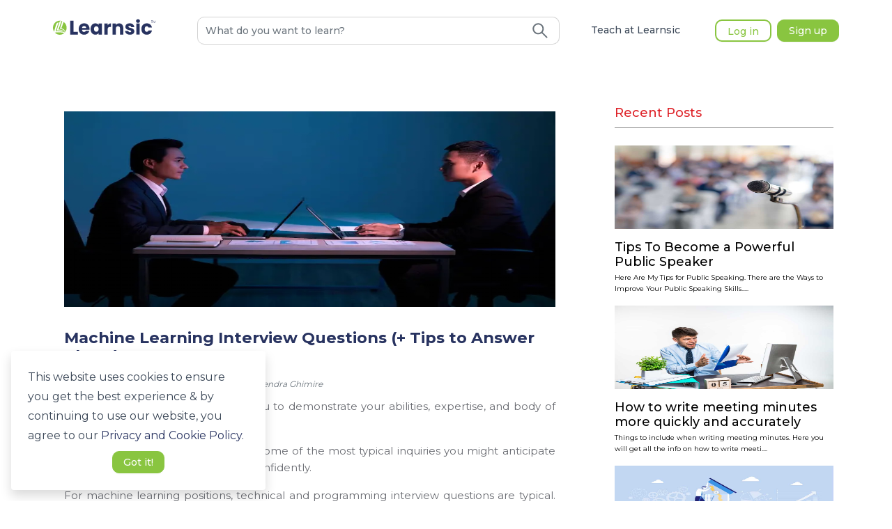

--- FILE ---
content_type: text/html; charset=utf-8
request_url: https://learnsic.com/blog/machine-learning-interview-questions
body_size: 5435
content:
<!DOCTYPE html><html lang="en"><head><link rel="preconnect" as="link" href="https://connect.facebook.net/"/><link rel="preconnect" as="link" href="https://www.google-analytics.com"/><link rel="stylesheet" media="all" href="https://guppy.js.org/build/guppy-default-osk.min.css"/><link href="//cdnjs.cloudflare.com/ajax/libs/KaTeX/0.9.0/katex.min.css" rel="stylesheet"/><script src="https://guppy.js.org//build/guppy_osk.min.js" defer=""></script><script src="https://guppy.js.org//build/guppy.min.js" defer=""></script><script>
              !function(f,b,e,v,n,t,s)
              {if(f.fbq)return;n=f.fbq=function(){n.callMethod?
                n.callMethod.apply(n,arguments):n.queue.push(arguments)};
                if(!f._fbq)f._fbq=n;n.push=n;n.loaded=!0;n.version='2.0';
                n.queue=[];t=b.createElement(e);t.async=!0;
                t.src=v;s=b.getElementsByTagName(e)[0];
                s.parentNode.insertBefore(t,s)}(window, document,'script',
                'https://connect.facebook.net/en_US/fbevents.js');
                fbq('init', 5302281943150554);
                fbq('track', 'PageView');</script><script async="" src="https://www.googletagmanager.com/gtag/js?id=G-3D5YMTYJP0"></script><script>
            window.dataLayer = window.dataLayer || [];
            function gtag(){dataLayer.push(arguments);}
            gtag('js', new Date());
            gtag('config', 'G-3D5YMTYJP0', {
              page_path: window.location.pathname,
            });
          </script><script>(function(w,d,s,l,i){w[l]=w[l]||[];w[l].push({'gtm.start':
                new Date().getTime(),event:'gtm.js'});var f=d.getElementsByTagName(s)[0],
                j=d.createElement(s),dl=l!='dataLayer'?'&l='+l:'';j.async=true;j.src=
                'https://www.googletagmanager.com/gtm.js?id='+i+dl;f.parentNode.insertBefore(j,f);
                })(window,document,'script','dataLayer','GTM-KDH4PF2');</script><meta name="robots" content="index, follow"/><meta name="googlebot" content="index,follow"/><meta http-equiv="Content-Type" content="text/html; charset=utf-8"/><meta name="language" content="English"/><meta name="viewport" content="width=device-width"/><meta charSet="utf-8"/><title>Learnsic</title><meta name="next-head-count" content="3"/><link rel="preload" href="/_next/static/css/a8f7bae12204b494bf70.css" as="style"/><link rel="stylesheet" href="/_next/static/css/a8f7bae12204b494bf70.css" data-n-g=""/><noscript data-n-css=""></noscript><link rel="preload" href="/_next/static/chunks/webpack-80c04a32ba6d52d854db.js" as="script"/><link rel="preload" href="/_next/static/chunks/framework-cdfc6f12215e836d93b7.js" as="script"/><link rel="preload" href="/_next/static/chunks/main-1d9a28561524c280aaec.js" as="script"/><link rel="preload" href="/_next/static/chunks/pages/_app-948e468a8e1bc8e3911f.js" as="script"/><link rel="preload" href="/_next/static/chunks/pages/blog/%5Bslug%5D-92d8cda2e37b19e6462c.js" as="script"/></head><body><div id="__next"><span id="cookieBanner"><div class="cookie-banner rounded shadow p-4 d-flex flex-column justify-content-space-between bg-white"><span class="cookie-banner-message text-dark">This website uses cookies to ensure you get the best experience &amp; by continuing to use our website, you agree to our<!-- --> <a href="/privacy-policy"><span role="button" class="text-primary">Privacy and Cookie Policy.</span></a></span><div class="cookie-banner-compliance mx-auto mt-2"><button tabindex="2" type="button" class="ant-btn ant-btn-default btn-secondary border-danger border-14 rounded"><span>Got it!</span></button></div></div></span></div><script id="__NEXT_DATA__" type="application/json">{"props":{"pageProps":{"data":{"id":209,"created_at":"2023-01-27T11:17:32.808196","updated_at":"2023-01-27T11:17:32.808231","title":"Machine Learning Interview Questions (+ Tips to Answer Them)","slug":"machine-learning-interview-questions","content":"\u003cp\u003e\u003cspan style=\"font-weight: 400;\"\u003eMachine learning interviews allow you to demonstrate your abilities, expertise, and body of work.\u0026nbsp;\u003c/span\u003e\u003c/p\u003e\r\n\u003cp\u003e\u003cspan style=\"font-weight: 400;\"\u003ePlease continue reading for a list of some of the most typical inquiries you might anticipate and advice on responding to them confidently.\u0026nbsp;\u003c/span\u003e\u003c/p\u003e\r\n\u003cp\u003e\u003cspan style=\"font-weight: 400;\"\u003eFor machine learning positions, technical and programming interview questions are typical. However, recruiters use interviews to evaluate a qualified candidate's grasp of fundamental machine learning methods and ideas rather than aiming to surprise you with unexpected questions.\u0026nbsp;\u003c/span\u003e\u003c/p\u003e\r\n\u003cp\u003e\u003cspan style=\"font-weight: 400;\"\u003eThis is your chance to distinguish yourself from the other applicants and emphasise the traits that make you a strong contender for the position.\u003c/span\u003e\u003c/p\u003e\r\n\u003cp\u003e\u003cspan style=\"font-weight: 400;\"\u003eMachine learning (ML) experience and qualifications can lead to employment in various fields, including data scientist, cloud architect, cybersecurity analyst, and machine learning engineer.\u0026nbsp;\u003c/span\u003e\u003c/p\u003e\r\n\u003cp\u003e\u003cspan style=\"font-weight: 400;\"\u003eHowever, you must prove to recruiters that you are knowledgeable to obtain these positions. There are a few typical interview questions that you should be prepared for if you're going into one with a machine learning focus.\u0026nbsp;\u003c/span\u003e\u003c/p\u003e\r\n\u003cp\u003e\u003cspan style=\"font-weight: 400;\"\u003eHere are some of the most typical machine learning interview questions you'll come across, along with some interview preparation guidance and ideas you should keep in mind to help you get started and develop the confidence you need to ace your following interview.\u003c/span\u003e\u003c/p\u003e\r\n\u003ch2\u003e\u003cspan style=\"font-weight: 400;\"\u003eWhat to expect in a machine learning interview\u003c/span\u003e\u003c/h2\u003e\r\n\u003cp\u003e\u003cspan style=\"font-weight: 400;\"\u003eIn a machine learning interview, you can expect to be asked a combination of technical and theoretical questions about your knowledge and experience in the field.\u0026nbsp;\u003c/span\u003e\u003c/p\u003e\r\n\u003cp\u003e\u003cspan style=\"font-weight: 400;\"\u003eTechnical questions may include problem-solving exercises, such as implementing a specific algorithm or analysing a dataset, and questions about programming languages and tools commonly used in machine learning, such as Python, TensorFlow, and sci-kit-learn.\u0026nbsp;\u003c/span\u003e\u003c/p\u003e\r\n\u003cp\u003e\u003cspan style=\"font-weight: 400;\"\u003eTheoretical questions include discussing the strengths and weaknesses of different algorithms, explaining the concept of overfitting, or discussing the bias-variance tradeoff.\u0026nbsp;\u003c/span\u003e\u003c/p\u003e\r\n\u003cp\u003e\u003cspan style=\"font-weight: 400;\"\u003eAdditionally, you may be asked about your experience with specific machine learning applications, such as computer vision or natural language processing.\u003c/span\u003e\u003c/p\u003e\r\n\u003ch2\u003e\u003cspan style=\"font-weight: 400;\"\u003eMachine Learning Interview questions plus tips to answer them\u003c/span\u003e\u003c/h2\u003e\r\n\u003cp\u003e\u003cspan style=\"font-weight: 400;\"\u003eHere is a list of Machine Learning Interview questions, plus tips for answering them:\u003c/span\u003e\u003c/p\u003e\r\n\u003cp\u003e\u003cstrong\u003eCan you explain the concept of overfitting in a model?\u003c/strong\u003e\u003c/p\u003e\r\n\u003cp\u003e\u003cspan style=\"font-weight: 400;\"\u003eOverfitting occurs when a model is too complex and can fit the noise in the data rather than the underlying patterns. It results in a model that performs well on the training data but poorly on new, unseen data.\u003c/span\u003e\u003c/p\u003e\r\n\u003cp\u003e\u003cstrong\u003eTips:\u003c/strong\u003e\u003c/p\u003e\r\n\u003cul\u003e\r\n\u003cli style=\"font-weight: 400;\" aria-level=\"1\"\u003e\u003cspan style=\"font-weight: 400;\"\u003eExplain the concept of overfitting in simple terms, with an example.\u003c/span\u003e\u003c/li\u003e\r\n\u003cli style=\"font-weight: 400;\" aria-level=\"1\"\u003e\u003cspan style=\"font-weight: 400;\"\u003eMention techniques to prevent over fittings, such as regularisation and early stopping\u003c/span\u003e\u003c/li\u003e\r\n\u003c/ul\u003e\r\n\u003cp\u003e\u003cstrong\u003eHow do you handle missing data in a dataset?\u003c/strong\u003e\u003c/p\u003e\r\n\u003cp\u003e\u003cspan style=\"font-weight: 400;\"\u003eThere are several ways to handle missing data, such as:\u003c/span\u003e\u003c/p\u003e\r\n\u003cul\u003e\r\n\u003cli style=\"font-weight: 400;\" aria-level=\"1\"\u003e\u003cspan style=\"font-weight: 400;\"\u003eRemoving observations with missing data (listwise deletion)\u003c/span\u003e\u003c/li\u003e\r\n\u003cli style=\"font-weight: 400;\" aria-level=\"1\"\u003e\u003cspan style=\"font-weight: 400;\"\u003eImputing the missing values using statistical methods such as mean, median or mode.\u003c/span\u003e\u003c/li\u003e\r\n\u003cli style=\"font-weight: 400;\" aria-level=\"1\"\u003e\u003cspan style=\"font-weight: 400;\"\u003eUsing a machine learning algorithm that can handle missing data, such as decision trees or random forests.\u003c/span\u003e\u003c/li\u003e\r\n\u003c/ul\u003e\r\n\u003cp\u003e\u003cstrong\u003eTips:\u003c/strong\u003e\u003c/p\u003e\r\n\u003cul\u003e\r\n\u003cli style=\"font-weight: 400;\" aria-level=\"1\"\u003e\u003cspan style=\"font-weight: 400;\"\u003eExplain the pros and cons of each method and when to use them.\u003c/span\u003e\u003c/li\u003e\r\n\u003cli style=\"font-weight: 400;\" aria-level=\"1\"\u003e\u003cspan style=\"font-weight: 400;\"\u003eMention any specific libraries or packages that you have used to handle missing data in the past\u003c/span\u003e\u003c/li\u003e\r\n\u003c/ul\u003e\r\n\u003cp\u003e\u003cstrong\u003eCan you explain the bias-variance tradeoff in a model?\u003c/strong\u003e\u003c/p\u003e\r\n\u003cp\u003e\u003cspan style=\"font-weight: 400;\"\u003eThe bias-variance tradeoff is the balance between a model being too simple (high bias) and too complex (high variance). A model with high bias will have a low accuracy on both the training and test data, while a model with high variance will have a high precision on the training data but a low accuracy on the test data.\u003c/span\u003e\u003c/p\u003e\r\n\u003cp\u003e\u003cstrong\u003eTips:\u003c/strong\u003e\u003c/p\u003e\r\n\u003cul\u003e\r\n\u003cli style=\"font-weight: 400;\" aria-level=\"1\"\u003e\u003cspan style=\"font-weight: 400;\"\u003eUse examples to explain bias-variance tradeoff\u003c/span\u003e\u003c/li\u003e\r\n\u003cli style=\"font-weight: 400;\" aria-level=\"1\"\u003e\u003cspan style=\"font-weight: 400;\"\u003eMention techniques to balance bias and variance, such as regularisation and ensemble methods.\u003c/span\u003e\u003c/li\u003e\r\n\u003c/ul\u003e\r\n\u003cp\u003e\u003cstrong\u003eHow do you evaluate the performance of a model?\u003c/strong\u003e\u003c/p\u003e\r\n\u003cp\u003e\u003cspan style=\"font-weight: 400;\"\u003eThe performance of a model can be evaluated using various metrics such as accuracy, precision, recall, and F1-score for classification problems and mean squared error (MSE), and mean absolute error (MAE) for regression problems. Additionally, k-fold cross-validation can estimate the model's performance on unseen data.\u003c/span\u003e\u003c/p\u003e\r\n\u003cp\u003e\u003cstrong\u003eTips:\u003c/strong\u003e\u003c/p\u003e\r\n\u003cul\u003e\r\n\u003cli style=\"font-weight: 400;\" aria-level=\"1\"\u003e\u003cspan style=\"font-weight: 400;\"\u003eExplain what each metric measures and when to use them\u003c/span\u003e\u003c/li\u003e\r\n\u003cli style=\"font-weight: 400;\" aria-level=\"1\"\u003e\u003cspan style=\"font-weight: 400;\"\u003eMention any specific libraries or packages that you have used to evaluate the performance of a model in the past.\u003c/span\u003e\u003c/li\u003e\r\n\u003c/ul\u003e\r\n\u003cp\u003e\u003cstrong\u003eCan you walk us through a recent machine-learning project you worked on?\u003c/strong\u003e\u003c/p\u003e\r\n\u003cp\u003e\u003cspan style=\"font-weight: 400;\"\u003eProvide a brief overview of the project, including the problem you were trying to solve, the dataset you used, and the techniques and models you employed. Highlight the key challenges you faced and how you overcame them, and discuss any interesting insights or results you obtained.\u003c/span\u003e\u003c/p\u003e\r\n\u003cp\u003e\u003cstrong\u003eTips:\u003c/strong\u003e\u003c/p\u003e\r\n\u003cul\u003e\r\n\u003cli style=\"font-weight: 400;\" aria-level=\"1\"\u003e\u003cspan style=\"font-weight: 400;\"\u003ePrepare a clear and concise overview of the project before the interview\u003c/span\u003e\u003c/li\u003e\r\n\u003cli style=\"font-weight: 400;\" aria-level=\"1\"\u003e\u003cspan style=\"font-weight: 400;\"\u003eEmphasise what you have learned and achieved from the project.\u003c/span\u003e\u003c/li\u003e\r\n\u003cli style=\"font-weight: 400;\" aria-level=\"1\"\u003e\u003cspan style=\"font-weight: 400;\"\u003eBring any relevant code, visualisations, or report you have prepared for the project to support your explanation.\u003c/span\u003e\u003c/li\u003e\r\n\u003c/ul\u003e\r\n\u003ch2\u003e\u003cspan style=\"font-weight: 400;\"\u003eTips to help ace your machine learning interview\u003c/span\u003e\u003c/h2\u003e\r\n\u003cul\u003e\r\n\u003cli style=\"font-weight: 400;\" aria-level=\"1\"\u003e\u003cspan style=\"font-weight: 400;\"\u003eBrush up on the fundamentals: Review the basic concepts and algorithms of machine learning, such as supervised and unsupervised learning, decision trees, and neural networks. Understand the math behind the algorithms and be able to explain them in simple terms.\u003c/span\u003e\u003c/li\u003e\r\n\u003cli style=\"font-weight: 400;\" aria-level=\"1\"\u003e\u003cspan style=\"font-weight: 400;\"\u003ePractice coding: Make sure you are proficient in at least one programming language commonly used in machine learning, such as Python or R. Practice implementing standard machine learning algorithms and solving problems using libraries like sci-kit-learn, TensorFlow, and Keras.\u003c/span\u003e\u003c/li\u003e\r\n\u003cli style=\"font-weight: 400;\" aria-level=\"1\"\u003e\u003cspan style=\"font-weight: 400;\"\u003eStudy the latest trends: Keep yourself updated on the latest advancements and trends in the field, such as deep learning, reinforcement learning, and transfer learning. Be familiar with the most popular libraries and frameworks used in the industry.\u003c/span\u003e\u003c/li\u003e\r\n\u003cli style=\"font-weight: 400;\" aria-level=\"1\"\u003e\u003cspan style=\"font-weight: 400;\"\u003eBe able to explain your work: Be prepared to discuss your past machine learning projects in detail, including the problem you were trying to solve, the techniques and models you used, and the results you achieved. Be able to explain your thought process and the decisions you made during the project.\u003c/span\u003e\u003c/li\u003e\r\n\u003cli style=\"font-weight: 400;\" aria-level=\"1\"\u003e\u003cspan style=\"font-weight: 400;\"\u003eBe a good communicator: Clearly and effectively communicate your ideas in writing and verbally. Machine learning is an interdisciplinary field, and you may need to explain complex concepts to a non-technical audience.\u003c/span\u003e\u003c/li\u003e\r\n\u003cli style=\"font-weight: 400;\" aria-level=\"1\"\u003e\u003cspan style=\"font-weight: 400;\"\u003eShow interest in the company: You have researched and are genuinely interested in working there. Demonstrate how your skills and experience align with the company's mission and goals.\u003c/span\u003e\u003c/li\u003e\r\n\u003cli style=\"font-weight: 400;\" aria-level=\"1\"\u003e\u003cspan style=\"font-weight: 400;\"\u003eAsk good questions: Prepare thoughtful questions about the company and the role to show interest and curiosity.\u003c/span\u003e\u003c/li\u003e\r\n\u003cli style=\"font-weight: 400;\" aria-level=\"1\"\u003e\u003cspan style=\"font-weight: 400;\"\u003eBe honest: If you don't know the answer to a question, it's better to admit it and demonstrate your problem-solving approach than to try to bluff your way through an explanation.\u003c/span\u003e\u003c/li\u003e\r\n\u003c/ul\u003e","publish":"2023-01-27T11:10:00","status":1,"photo":"https://d1k0ex3y89plmw.cloudfront.net/media/public/blog_uploads/2023_01_27_11_17_32_partnership-2-1.jpg","tag":null,"url_keyword":"Machine Learning Interview Questions","meta_title":"Machine Learning Interview Questions (+ Tips to Answer Them)","meta_keywords":"Machine Learning Interview Questions (+ Tips to Answer Them),machinelearning,interview,q\u0026a,tipstoanswer,interviewtips,questionandanswers","meta_description":"In this blog on Machine Learning Interview Questions, we will discuss the top Machine Learning-related questions asked in your interviews.","created_by":1048,"updated_by":null,"category":5,"author":{"id":709,"name":"Surendra Ghimire"},"categories":[{"id":1,"name":"English language proficiency","count":5},{"id":2,"name":"Abroad Study","count":17},{"id":3,"name":"Info","count":314},{"id":4,"name":"Study","count":374},{"id":5,"name":"Tips","count":277},{"id":6,"name":"Q \u0026 A","count":176},{"id":7,"name":"News","count":2},{"id":8,"name":"Model Questions","count":10}],"related":[{"id":15,"title":"Tips To Become a Powerful Public Speaker","meta_description":"Here Are My Tips for Public Speaking. There are the Ways to Improve Your Public Speaking Skills.","photo":"blog_uploads/2022_09_26_19_11_40_sss.jpg","slug":"tips-to-become-a-powerful-public-speaker"},{"id":16,"title":"How to write meeting minutes more quickly and accurately","meta_description":"Things to include when writing meeting minutes. Here you will get all the info on how to write meeting minutes more quickly and accurately.","photo":"blog_uploads/2022_09_26_19_17_43_young-man-getting-awful-shocking-message_1.jpg","slug":"how-to-write-meeting-minutes"},{"id":19,"title":"How to Improve Time Management and Create a More Productive Day","meta_description":"How to improve time management in 8 easy steps. Here you will get complete info related to how to Improve Time Management and Create a More Productive Day.","photo":"blog_uploads/2022_10_10_11_53_11_5394968_9630_1.jpg","slug":"time-management-and-productive-day"}]}},"__N_SSP":true},"page":"/blog/[slug]","query":{"slug":"machine-learning-interview-questions"},"buildId":"sRrcdTi0vTN9lzV4I1Nrn","isFallback":false,"gssp":true,"customServer":true}</script><script nomodule="" src="/_next/static/chunks/polyfills-20e436cc30df8f6d7a6e.js"></script><script src="/_next/static/chunks/webpack-80c04a32ba6d52d854db.js" async=""></script><script src="/_next/static/chunks/framework-cdfc6f12215e836d93b7.js" async=""></script><script src="/_next/static/chunks/main-1d9a28561524c280aaec.js" async=""></script><script src="/_next/static/chunks/pages/_app-948e468a8e1bc8e3911f.js" async=""></script><script src="/_next/static/chunks/pages/blog/%5Bslug%5D-92d8cda2e37b19e6462c.js" async=""></script><script src="/_next/static/sRrcdTi0vTN9lzV4I1Nrn/_buildManifest.js" async=""></script><script src="/_next/static/sRrcdTi0vTN9lzV4I1Nrn/_ssgManifest.js" async=""></script></body></html>

--- FILE ---
content_type: application/javascript; charset=UTF-8
request_url: https://learnsic.com/_next/static/chunks/42239-86293a76d7433ade2b9c.js
body_size: 18494
content:
(self.webpackChunk_N_E=self.webpackChunk_N_E||[]).push([[42239],{79508:function(e,n,t){"use strict";t.d(n,{Z:function(){return l}});var o=t(28991),r=t(67294),a={icon:{tag:"svg",attrs:{viewBox:"64 64 896 896",focusable:"false"},children:[{tag:"path",attrs:{d:"M912 190h-69.9c-9.8 0-19.1 4.5-25.1 12.2L404.7 724.5 207 474a32 32 0 00-25.1-12.2H112c-6.7 0-10.4 7.7-6.3 12.9l273.9 347c12.8 16.2 37.4 16.2 50.3 0l488.4-618.9c4.1-5.1.4-12.8-6.3-12.8z"}}]},name:"check",theme:"outlined"},i=t(27029),u=function(e,n){return r.createElement(i.Z,(0,o.Z)((0,o.Z)({},e),{},{ref:n,icon:a}))};u.displayName="CheckOutlined";var l=r.forwardRef(u)},57254:function(e,n,t){"use strict";t.d(n,{Z:function(){return l}});var o=t(28991),r=t(67294),a={icon:{tag:"svg",attrs:{viewBox:"64 64 896 896",focusable:"false"},children:[{tag:"path",attrs:{d:"M884 256h-75c-5.1 0-9.9 2.5-12.9 6.6L512 654.2 227.9 262.6c-3-4.1-7.8-6.6-12.9-6.6h-75c-6.5 0-10.3 7.4-6.5 12.7l352.6 486.1c12.8 17.6 39 17.6 51.7 0l352.6-486.1c3.9-5.3.1-12.7-6.4-12.7z"}}]},name:"down",theme:"outlined"},i=t(27029),u=function(e,n){return r.createElement(i.Z,(0,o.Z)((0,o.Z)({},e),{},{ref:n,icon:a}))};u.displayName="DownOutlined";var l=r.forwardRef(u)},76570:function(e,n,t){"use strict";t.d(n,{Z:function(){return l}});var o=t(28991),r=t(67294),a={icon:{tag:"svg",attrs:{viewBox:"64 64 896 896",focusable:"false"},children:[{tag:"path",attrs:{d:"M909.6 854.5L649.9 594.8C690.2 542.7 712 479 712 412c0-80.2-31.3-155.4-87.9-212.1-56.6-56.7-132-87.9-212.1-87.9s-155.5 31.3-212.1 87.9C143.2 256.5 112 331.8 112 412c0 80.1 31.3 155.5 87.9 212.1C256.5 680.8 331.8 712 412 712c67 0 130.6-21.8 182.7-62l259.7 259.6a8.2 8.2 0 0011.6 0l43.6-43.5a8.2 8.2 0 000-11.6zM570.4 570.4C528 612.7 471.8 636 412 636s-116-23.3-158.4-65.6C211.3 528 188 471.8 188 412s23.3-116.1 65.6-158.4C296 211.3 352.2 188 412 188s116.1 23.2 158.4 65.6S636 352.2 636 412s-23.3 116.1-65.6 158.4z"}}]},name:"search",theme:"outlined"},i=t(27029),u=function(e,n){return r.createElement(i.Z,(0,o.Z)((0,o.Z)({},e),{},{ref:n,icon:a}))};u.displayName="SearchOutlined";var l=r.forwardRef(u)},9708:function(e,n,t){"use strict";t.d(n,{Z:function(){return i},F:function(){return u}});var o=t(96156),r=t(94184),a=t.n(r);(0,t(93355).b)("warning","error","");function i(e,n,t){var r;return a()((r={},(0,o.Z)(r,"".concat(e,"-status-success"),"success"===n),(0,o.Z)(r,"".concat(e,"-status-warning"),"warning"===n),(0,o.Z)(r,"".concat(e,"-status-error"),"error"===n),(0,o.Z)(r,"".concat(e,"-status-validating"),"validating"===n),(0,o.Z)(r,"".concat(e,"-has-feedback"),t),r))}var u=function(e,n){return n||e}},88258:function(e,n,t){"use strict";var o=t(67294),r=t(14277),a=t(53124);n.Z=function(e){return o.createElement(a.C,null,(function(n){var t=(0,n.getPrefixCls)("empty");switch(e){case"Table":case"List":return o.createElement(r.Z,{image:r.Z.PRESENTED_IMAGE_SIMPLE});case"Select":case"TreeSelect":case"Cascader":case"Transfer":case"Mentions":return o.createElement(r.Z,{image:r.Z.PRESENTED_IMAGE_SIMPLE,className:"".concat(t,"-small")});default:return o.createElement(r.Z,null)}}))}},42239:function(e,n,t){"use strict";t.d(n,{Z:function(){return We}});var o=t(96156),r=t(22122),a=t(94184),i=t.n(a),u=t(42921),l=t(28991),c=t(28481),s=t(2949),f=t(90484),d=t(21770),v=t(80334),p=t(67294),m=t(8410),h=t(31131),g=t(15105),b=t(42550),Z=p.createContext(null);function w(){var e=arguments.length>0&&void 0!==arguments[0]?arguments[0]:250,n=p.useRef(null),t=p.useRef(null);function o(o){(o||null===n.current)&&(n.current=o),window.clearTimeout(t.current),t.current=window.setTimeout((function(){n.current=null}),e)}return p.useEffect((function(){return function(){window.clearTimeout(t.current)}}),[]),[function(){return n.current},o]}var E=t(64217),y=t(56278),S=function(e){var n,t=e.className,o=e.customizeIcon,r=e.customizeIconProps,a=e.onMouseDown,u=e.onClick,l=e.children;return n="function"===typeof o?o(r):o,p.createElement("span",{className:t,onMouseDown:function(e){e.preventDefault(),a&&a(e)},style:{userSelect:"none",WebkitUserSelect:"none"},unselectable:"on",onClick:u,"aria-hidden":!0},void 0!==n?n:p.createElement("span",{className:i()(t.split(/\s+/).map((function(e){return"".concat(e,"-icon")})))},l))},C=function(e,n){var t,o,r=e.prefixCls,a=e.id,u=e.inputElement,c=e.disabled,s=e.tabIndex,f=e.autoFocus,d=e.autoComplete,m=e.editable,h=e.activeDescendantId,g=e.value,Z=e.maxLength,w=e.onKeyDown,E=e.onMouseDown,y=e.onChange,S=e.onPaste,C=e.onCompositionStart,x=e.onCompositionEnd,M=e.open,I=e.attrs,R=u||p.createElement("input",null),N=R,D=N.ref,O=N.props,P=O.onKeyDown,T=O.onChange,k=O.onMouseDown,L=O.onCompositionStart,V=O.onCompositionEnd,A=O.style;return(0,v.Kp)(!("maxLength"in R.props),"Passing 'maxLength' to input element directly may not work because input in BaseSelect is controlled."),R=p.cloneElement(R,(0,l.Z)((0,l.Z)((0,l.Z)({type:"search"},O),{},{id:a,ref:(0,b.sQ)(n,D),disabled:c,tabIndex:s,autoComplete:d||"off",autoFocus:f,className:i()("".concat(r,"-selection-search-input"),null===(t=R)||void 0===t||null===(o=t.props)||void 0===o?void 0:o.className),role:"combobox","aria-expanded":M,"aria-haspopup":"listbox","aria-owns":"".concat(a,"_list"),"aria-autocomplete":"list","aria-controls":"".concat(a,"_list"),"aria-activedescendant":h},I),{},{value:m?g:"",maxLength:Z,readOnly:!m,unselectable:m?null:"on",style:(0,l.Z)((0,l.Z)({},A),{},{opacity:m?null:0}),onKeyDown:function(e){w(e),P&&P(e)},onMouseDown:function(e){E(e),k&&k(e)},onChange:function(e){y(e),T&&T(e)},onCompositionStart:function(e){C(e),L&&L(e)},onCompositionEnd:function(e){x(e),V&&V(e)},onPaste:S}))},x=p.forwardRef(C);x.displayName="Input";var M=x;function I(e){return Array.isArray(e)?e:void 0!==e?[e]:[]}var R="undefined"!==typeof window&&window.document&&window.document.documentElement;function N(e){return["string","number"].includes((0,f.Z)(e))}function D(e){var n=void 0;return e&&(N(e.title)?n=e.title.toString():N(e.label)&&(n=e.label.toString())),n}function O(e){var n;return null!==(n=e.key)&&void 0!==n?n:e.value}var P=function(e){e.preventDefault(),e.stopPropagation()},T=function(e){var n,t,r=e.id,a=e.prefixCls,u=e.values,l=e.open,s=e.searchValue,f=e.autoClearSearchValue,d=e.inputRef,v=e.placeholder,m=e.disabled,h=e.mode,g=e.showSearch,b=e.autoFocus,Z=e.autoComplete,w=e.activeDescendantId,C=e.tabIndex,x=e.removeIcon,I=e.maxTagCount,N=e.maxTagTextLength,T=e.maxTagPlaceholder,k=void 0===T?function(e){return"+ ".concat(e.length," ...")}:T,L=e.tagRender,V=e.onToggleOpen,A=e.onRemove,F=e.onInputChange,_=e.onInputPaste,H=e.onInputKeyDown,z=e.onInputMouseDown,K=e.onInputCompositionStart,W=e.onInputCompositionEnd,Y=p.useRef(null),j=(0,p.useState)(0),B=(0,c.Z)(j,2),U=B[0],X=B[1],G=(0,p.useState)(!1),Q=(0,c.Z)(G,2),q=Q[0],J=Q[1],$="".concat(a,"-selection"),ee=l||"multiple"===h&&!1===f||"tags"===h?s:"",ne="tags"===h||"multiple"===h&&!1===f||g&&(l||q);function te(e,n,t,r,a){return p.createElement("span",{className:i()("".concat($,"-item"),(0,o.Z)({},"".concat($,"-item-disabled"),t)),title:D(e)},p.createElement("span",{className:"".concat($,"-item-content")},n),r&&p.createElement(S,{className:"".concat($,"-item-remove"),onMouseDown:P,onClick:a,customizeIcon:x},"\xd7"))}n=function(){X(Y.current.scrollWidth)},t=[ee],R?p.useLayoutEffect(n,t):p.useEffect(n,t);var oe=p.createElement("div",{className:"".concat($,"-search"),style:{width:U},onFocus:function(){J(!0)},onBlur:function(){J(!1)}},p.createElement(M,{ref:d,open:l,prefixCls:a,id:r,inputElement:null,disabled:m,autoFocus:b,autoComplete:Z,editable:ne,activeDescendantId:w,value:ee,onKeyDown:H,onMouseDown:z,onChange:F,onPaste:_,onCompositionStart:K,onCompositionEnd:W,tabIndex:C,attrs:(0,E.Z)(e,!0)}),p.createElement("span",{ref:Y,className:"".concat($,"-search-mirror"),"aria-hidden":!0},ee,"\xa0")),re=p.createElement(y.Z,{prefixCls:"".concat($,"-overflow"),data:u,renderItem:function(e){var n=e.disabled,t=e.label,o=e.value,r=!m&&!n,a=t;if("number"===typeof N&&("string"===typeof t||"number"===typeof t)){var i=String(a);i.length>N&&(a="".concat(i.slice(0,N),"..."))}var u=function(n){n&&n.stopPropagation(),A(e)};return"function"===typeof L?function(e,n,t,o,r){return p.createElement("span",{onMouseDown:function(e){P(e),V(!l)}},L({label:n,value:e,disabled:t,closable:o,onClose:r}))}(o,a,n,r,u):te(e,a,n,r,u)},renderRest:function(e){var n="function"===typeof k?k(e):k;return te({title:n},n,!1)},suffix:oe,itemKey:O,maxCount:I});return p.createElement(p.Fragment,null,re,!u.length&&!ee&&p.createElement("span",{className:"".concat($,"-placeholder")},v))},k=function(e){var n=e.inputElement,t=e.prefixCls,o=e.id,r=e.inputRef,a=e.disabled,i=e.autoFocus,u=e.autoComplete,l=e.activeDescendantId,s=e.mode,f=e.open,d=e.values,v=e.placeholder,m=e.tabIndex,h=e.showSearch,g=e.searchValue,b=e.activeValue,Z=e.maxLength,w=e.onInputKeyDown,y=e.onInputMouseDown,S=e.onInputChange,C=e.onInputPaste,x=e.onInputCompositionStart,I=e.onInputCompositionEnd,R=p.useState(!1),N=(0,c.Z)(R,2),O=N[0],P=N[1],T="combobox"===s,k=T||h,L=d[0],V=g||"";T&&b&&!O&&(V=b),p.useEffect((function(){T&&P(!1)}),[T,b]);var A=!("combobox"!==s&&!f&&!h)&&!!V,F=D(L);return p.createElement(p.Fragment,null,p.createElement("span",{className:"".concat(t,"-selection-search")},p.createElement(M,{ref:r,prefixCls:t,id:o,open:f,inputElement:n,disabled:a,autoFocus:i,autoComplete:u,editable:k,activeDescendantId:l,value:V,onKeyDown:w,onMouseDown:y,onChange:function(e){P(!0),S(e)},onPaste:C,onCompositionStart:x,onCompositionEnd:I,tabIndex:m,attrs:(0,E.Z)(e,!0),maxLength:T?Z:void 0})),!T&&L?p.createElement("span",{className:"".concat(t,"-selection-item"),title:F,style:A?{visibility:"hidden"}:void 0},L.label):null,function(){if(L)return null;var e=A?{visibility:"hidden"}:void 0;return p.createElement("span",{className:"".concat(t,"-selection-placeholder"),style:e},v)}())};var L=function(e,n){var t=(0,p.useRef)(null),o=(0,p.useRef)(!1),a=e.prefixCls,i=e.open,u=e.mode,l=e.showSearch,s=e.tokenWithEnter,f=e.autoClearSearchValue,d=e.onSearch,v=e.onSearchSubmit,m=e.onToggleOpen,h=e.onInputKeyDown,b=e.domRef;p.useImperativeHandle(n,(function(){return{focus:function(){t.current.focus()},blur:function(){t.current.blur()}}}));var Z=w(0),E=(0,c.Z)(Z,2),y=E[0],S=E[1],C=(0,p.useRef)(null),x=function(e){!1!==d(e,!0,o.current)&&m(!0)},M={inputRef:t,onInputKeyDown:function(e){var n,t=e.which;t!==g.Z.UP&&t!==g.Z.DOWN||e.preventDefault(),h&&h(e),t!==g.Z.ENTER||"tags"!==u||o.current||i||null===v||void 0===v||v(e.target.value),n=t,[g.Z.ESC,g.Z.SHIFT,g.Z.BACKSPACE,g.Z.TAB,g.Z.WIN_KEY,g.Z.ALT,g.Z.META,g.Z.WIN_KEY_RIGHT,g.Z.CTRL,g.Z.SEMICOLON,g.Z.EQUALS,g.Z.CAPS_LOCK,g.Z.CONTEXT_MENU,g.Z.F1,g.Z.F2,g.Z.F3,g.Z.F4,g.Z.F5,g.Z.F6,g.Z.F7,g.Z.F8,g.Z.F9,g.Z.F10,g.Z.F11,g.Z.F12].includes(n)||m(!0)},onInputMouseDown:function(){S(!0)},onInputChange:function(e){var n=e.target.value;if(s&&C.current&&/[\r\n]/.test(C.current)){var t=C.current.replace(/[\r\n]+$/,"").replace(/\r\n/g," ").replace(/[\r\n]/g," ");n=n.replace(t,C.current)}C.current=null,x(n)},onInputPaste:function(e){var n=e.clipboardData.getData("text");C.current=n},onInputCompositionStart:function(){o.current=!0},onInputCompositionEnd:function(e){o.current=!1,"combobox"!==u&&x(e.target.value)}},I="multiple"===u||"tags"===u?p.createElement(T,(0,r.Z)({},e,M)):p.createElement(k,(0,r.Z)({},e,M));return p.createElement("div",{ref:b,className:"".concat(a,"-selector"),onClick:function(e){e.target!==t.current&&(void 0!==document.body.style.msTouchAction?setTimeout((function(){t.current.focus()})):t.current.focus())},onMouseDown:function(e){var n=y();e.target===t.current||n||"combobox"===u||e.preventDefault(),("combobox"===u||l&&n)&&i||(i&&!1!==f&&d("",!0,!1),m())}},I)},V=p.forwardRef(L);V.displayName="Selector";var A=V,F=t(66619),_=["prefixCls","disabled","visible","children","popupElement","containerWidth","animation","transitionName","dropdownStyle","dropdownClassName","direction","placement","dropdownMatchSelectWidth","dropdownRender","dropdownAlign","getPopupContainer","empty","getTriggerDOMNode","onPopupVisibleChange","onPopupMouseEnter"],H=function(e,n){var t=e.prefixCls,a=(e.disabled,e.visible),u=e.children,c=e.popupElement,f=e.containerWidth,d=e.animation,v=e.transitionName,m=e.dropdownStyle,h=e.dropdownClassName,g=e.direction,b=void 0===g?"ltr":g,Z=e.placement,w=e.dropdownMatchSelectWidth,E=e.dropdownRender,y=e.dropdownAlign,S=e.getPopupContainer,C=e.empty,x=e.getTriggerDOMNode,M=e.onPopupVisibleChange,I=e.onPopupMouseEnter,R=(0,s.Z)(e,_),N="".concat(t,"-dropdown"),D=c;E&&(D=E(c));var O=p.useMemo((function(){return function(e){var n=!0===e?0:1;return{bottomLeft:{points:["tl","bl"],offset:[0,4],overflow:{adjustX:n,adjustY:1}},bottomRight:{points:["tr","br"],offset:[0,4],overflow:{adjustX:n,adjustY:1}},topLeft:{points:["bl","tl"],offset:[0,-4],overflow:{adjustX:n,adjustY:1}},topRight:{points:["br","tr"],offset:[0,-4],overflow:{adjustX:n,adjustY:1}}}}(w)}),[w]),P=d?"".concat(N,"-").concat(d):v,T=p.useRef(null);p.useImperativeHandle(n,(function(){return{getPopupElement:function(){return T.current}}}));var k=(0,l.Z)({minWidth:f},m);return"number"===typeof w?k.width=w:w&&(k.width=f),p.createElement(F.Z,(0,r.Z)({},R,{showAction:M?["click"]:[],hideAction:M?["click"]:[],popupPlacement:Z||("rtl"===b?"bottomRight":"bottomLeft"),builtinPlacements:O,prefixCls:N,popupTransitionName:P,popup:p.createElement("div",{ref:T,onMouseEnter:I},D),popupAlign:y,popupVisible:a,getPopupContainer:S,popupClassName:i()(h,(0,o.Z)({},"".concat(N,"-empty"),C)),popupStyle:k,getTriggerDOMNode:x,onPopupVisibleChange:M}),u)},z=p.forwardRef(H);z.displayName="SelectTrigger";var K=z,W=t(99809);function Y(e,n){var t,o=e.key;return"value"in e&&(t=e.value),null!==o&&void 0!==o?o:void 0!==t?t:"rc-index-key-".concat(n)}function j(e,n){var t=e||{};return{label:t.label||(n?"children":"label"),value:t.value||"value",options:t.options||"options"}}function B(e){var n=(0,l.Z)({},e);return"props"in n||Object.defineProperty(n,"props",{get:function(){return(0,v.ZP)(!1,"Return type is option instead of Option instance. Please read value directly instead of reading from `props`."),n}}),n}var U=["id","prefixCls","className","showSearch","tagRender","direction","omitDomProps","displayValues","onDisplayValuesChange","emptyOptions","notFoundContent","onClear","mode","disabled","loading","getInputElement","getRawInputElement","open","defaultOpen","onDropdownVisibleChange","activeValue","onActiveValueChange","activeDescendantId","searchValue","autoClearSearchValue","onSearch","onSearchSplit","tokenSeparators","allowClear","showArrow","inputIcon","clearIcon","OptionList","animation","transitionName","dropdownStyle","dropdownClassName","dropdownMatchSelectWidth","dropdownRender","dropdownAlign","placement","getPopupContainer","showAction","onFocus","onBlur","onKeyUp","onKeyDown","onMouseDown"],X=["value","onChange","removeIcon","placeholder","autoFocus","maxTagCount","maxTagTextLength","maxTagPlaceholder","choiceTransitionName","onInputKeyDown","onPopupScroll","tabIndex"];function G(e){return"tags"===e||"multiple"===e}var Q=p.forwardRef((function(e,n){var t,a,v=e.id,E=e.prefixCls,y=e.className,C=e.showSearch,x=e.tagRender,M=e.direction,I=e.omitDomProps,R=e.displayValues,N=e.onDisplayValuesChange,D=e.emptyOptions,O=e.notFoundContent,P=void 0===O?"Not Found":O,T=e.onClear,k=e.mode,L=e.disabled,V=e.loading,F=e.getInputElement,_=e.getRawInputElement,H=e.open,z=e.defaultOpen,Y=e.onDropdownVisibleChange,j=e.activeValue,B=e.onActiveValueChange,Q=e.activeDescendantId,q=e.searchValue,J=e.autoClearSearchValue,$=e.onSearch,ee=e.onSearchSplit,ne=e.tokenSeparators,te=e.allowClear,oe=e.showArrow,re=e.inputIcon,ae=e.clearIcon,ie=e.OptionList,ue=e.animation,le=e.transitionName,ce=e.dropdownStyle,se=e.dropdownClassName,fe=e.dropdownMatchSelectWidth,de=e.dropdownRender,ve=e.dropdownAlign,pe=e.placement,me=e.getPopupContainer,he=e.showAction,ge=void 0===he?[]:he,be=e.onFocus,Ze=e.onBlur,we=e.onKeyUp,Ee=e.onKeyDown,ye=e.onMouseDown,Se=(0,s.Z)(e,U),Ce=G(k),xe=(void 0!==C?C:Ce)||"combobox"===k,Me=(0,l.Z)({},Se);X.forEach((function(e){delete Me[e]})),null===I||void 0===I||I.forEach((function(e){delete Me[e]}));var Ie=p.useState(!1),Re=(0,c.Z)(Ie,2),Ne=Re[0],De=Re[1];p.useEffect((function(){De((0,h.Z)())}),[]);var Oe=p.useRef(null),Pe=p.useRef(null),Te=p.useRef(null),ke=p.useRef(null),Le=p.useRef(null),Ve=function(){var e=arguments.length>0&&void 0!==arguments[0]?arguments[0]:10,n=p.useState(!1),t=(0,c.Z)(n,2),o=t[0],r=t[1],a=p.useRef(null),i=function(){window.clearTimeout(a.current)};return p.useEffect((function(){return i}),[]),[o,function(n,t){i(),a.current=window.setTimeout((function(){r(n),t&&t()}),e)},i]}(),Ae=(0,c.Z)(Ve,3),Fe=Ae[0],_e=Ae[1],He=Ae[2];p.useImperativeHandle(n,(function(){var e,n;return{focus:null===(e=ke.current)||void 0===e?void 0:e.focus,blur:null===(n=ke.current)||void 0===n?void 0:n.blur,scrollTo:function(e){var n;return null===(n=Le.current)||void 0===n?void 0:n.scrollTo(e)}}}));var ze=p.useMemo((function(){var e;if("combobox"!==k)return q;var n=null===(e=R[0])||void 0===e?void 0:e.value;return"string"===typeof n||"number"===typeof n?String(n):""}),[q,k,R]),Ke="combobox"===k&&"function"===typeof F&&F()||null,We="function"===typeof _&&_(),Ye=(0,b.x1)(Pe,null===We||void 0===We||null===(t=We.props)||void 0===t?void 0:t.ref),je=(0,d.Z)(void 0,{defaultValue:z,value:H}),Be=(0,c.Z)(je,2),Ue=Be[0],Xe=Be[1],Ge=Ue,Qe=!P&&D;(L||Qe&&Ge&&"combobox"===k)&&(Ge=!1);var qe=!Qe&&Ge,Je=p.useCallback((function(e){var n=void 0!==e?e:!Ge;L||(Xe(n),Ge!==n&&(null===Y||void 0===Y||Y(n)))}),[L,Ge,Xe,Y]),$e=p.useMemo((function(){return(ne||[]).some((function(e){return["\n","\r\n"].includes(e)}))}),[ne]),en=function(e,n,t){var o=!0,r=e;null===B||void 0===B||B(null);var a=t?null:function(e,n){if(!n||!n.length)return null;var t=!1,o=function e(n,o){var r=(0,W.Z)(o),a=r[0],i=r.slice(1);if(!a)return[n];var l=n.split(a);return t=t||l.length>1,l.reduce((function(n,t){return[].concat((0,u.Z)(n),(0,u.Z)(e(t,i)))}),[]).filter((function(e){return e}))}(e,n);return t?o:null}(e,ne);return"combobox"!==k&&a&&(r="",null===ee||void 0===ee||ee(a),Je(!1),o=!1),$&&ze!==r&&$(r,{source:n?"typing":"effect"}),o};p.useEffect((function(){Ge||Ce||"combobox"===k||en("",!1,!1)}),[Ge]),p.useEffect((function(){Ue&&L&&Xe(!1),L&&_e(!1)}),[L]);var nn=w(),tn=(0,c.Z)(nn,2),on=tn[0],rn=tn[1],an=p.useRef(!1),un=[];p.useEffect((function(){return function(){un.forEach((function(e){return clearTimeout(e)})),un.splice(0,un.length)}}),[]);var ln,cn=p.useState(null),sn=(0,c.Z)(cn,2),fn=sn[0],dn=sn[1],vn=p.useState({}),pn=(0,c.Z)(vn,2)[1];(0,m.Z)((function(){if(qe){var e,n=Math.ceil(null===(e=Oe.current)||void 0===e?void 0:e.offsetWidth);fn===n||Number.isNaN(n)||dn(n)}}),[qe]),We&&(ln=function(e){Je(e)}),function(e,n,t,o){var r=p.useRef(null);r.current={open:n,triggerOpen:t,customizedTrigger:o},p.useEffect((function(){function n(n){var t;if(null===(t=r.current)||void 0===t||!t.customizedTrigger){var o=n.target;o.shadowRoot&&n.composed&&(o=n.composedPath()[0]||o),r.current.open&&e().filter((function(e){return e})).every((function(e){return!e.contains(o)&&e!==o}))&&r.current.triggerOpen(!1)}}return window.addEventListener("mousedown",n),function(){return window.removeEventListener("mousedown",n)}}),[])}((function(){var e;return[Oe.current,null===(e=Te.current)||void 0===e?void 0:e.getPopupElement()]}),qe,Je,!!We);var mn,hn,gn=p.useMemo((function(){return(0,l.Z)((0,l.Z)({},e),{},{notFoundContent:P,open:Ge,triggerOpen:qe,id:v,showSearch:xe,multiple:Ce,toggleOpen:Je})}),[e,P,qe,Ge,v,xe,Ce,Je]),bn=void 0!==oe?oe:V||!Ce&&"combobox"!==k;bn&&(mn=p.createElement(S,{className:i()("".concat(E,"-arrow"),(0,o.Z)({},"".concat(E,"-arrow-loading"),V)),customizeIcon:re,customizeIconProps:{loading:V,searchValue:ze,open:Ge,focused:Fe,showSearch:xe}}));L||!te||!R.length&&!ze||"combobox"===k&&""===ze||(hn=p.createElement(S,{className:"".concat(E,"-clear"),onMouseDown:function(){var e;null===T||void 0===T||T(),null===(e=ke.current)||void 0===e||e.focus(),N([],{type:"clear",values:R}),en("",!1,!1)},customizeIcon:ae},"\xd7"));var Zn,wn=p.createElement(ie,{ref:Le}),En=i()(E,y,(a={},(0,o.Z)(a,"".concat(E,"-focused"),Fe),(0,o.Z)(a,"".concat(E,"-multiple"),Ce),(0,o.Z)(a,"".concat(E,"-single"),!Ce),(0,o.Z)(a,"".concat(E,"-allow-clear"),te),(0,o.Z)(a,"".concat(E,"-show-arrow"),bn),(0,o.Z)(a,"".concat(E,"-disabled"),L),(0,o.Z)(a,"".concat(E,"-loading"),V),(0,o.Z)(a,"".concat(E,"-open"),Ge),(0,o.Z)(a,"".concat(E,"-customize-input"),Ke),(0,o.Z)(a,"".concat(E,"-show-search"),xe),a)),yn=p.createElement(K,{ref:Te,disabled:L,prefixCls:E,visible:qe,popupElement:wn,containerWidth:fn,animation:ue,transitionName:le,dropdownStyle:ce,dropdownClassName:se,direction:M,dropdownMatchSelectWidth:fe,dropdownRender:de,dropdownAlign:ve,placement:pe,getPopupContainer:me,empty:D,getTriggerDOMNode:function(){return Pe.current},onPopupVisibleChange:ln,onPopupMouseEnter:function(){pn({})}},We?p.cloneElement(We,{ref:Ye}):p.createElement(A,(0,r.Z)({},e,{domRef:Pe,prefixCls:E,inputElement:Ke,ref:ke,id:v,showSearch:xe,autoClearSearchValue:J,mode:k,activeDescendantId:Q,tagRender:x,values:R,open:Ge,onToggleOpen:Je,activeValue:j,searchValue:ze,onSearch:en,onSearchSubmit:function(e){e&&e.trim()&&$(e,{source:"submit"})},onRemove:function(e){var n=R.filter((function(n){return n!==e}));N(n,{type:"remove",values:[e]})},tokenWithEnter:$e})));return Zn=We?yn:p.createElement("div",(0,r.Z)({className:En},Me,{ref:Oe,onMouseDown:function(e){var n,t=e.target,o=null===(n=Te.current)||void 0===n?void 0:n.getPopupElement();if(o&&o.contains(t)){var r=setTimeout((function(){var e,n=un.indexOf(r);-1!==n&&un.splice(n,1),He(),Ne||o.contains(document.activeElement)||null===(e=ke.current)||void 0===e||e.focus()}));un.push(r)}for(var a=arguments.length,i=new Array(a>1?a-1:0),u=1;u<a;u++)i[u-1]=arguments[u];null===ye||void 0===ye||ye.apply(void 0,[e].concat(i))},onKeyDown:function(e){var n,t=on(),o=e.which;if(o===g.Z.ENTER&&("combobox"!==k&&e.preventDefault(),Ge||Je(!0)),rn(!!ze),o===g.Z.BACKSPACE&&!t&&Ce&&!ze&&R.length){for(var r=(0,u.Z)(R),a=null,i=r.length-1;i>=0;i-=1){var l=r[i];if(!l.disabled){r.splice(i,1),a=l;break}}a&&N(r,{type:"remove",values:[a]})}for(var c=arguments.length,s=new Array(c>1?c-1:0),f=1;f<c;f++)s[f-1]=arguments[f];Ge&&Le.current&&(n=Le.current).onKeyDown.apply(n,[e].concat(s)),null===Ee||void 0===Ee||Ee.apply(void 0,[e].concat(s))},onKeyUp:function(e){for(var n=arguments.length,t=new Array(n>1?n-1:0),o=1;o<n;o++)t[o-1]=arguments[o];var r;Ge&&Le.current&&(r=Le.current).onKeyUp.apply(r,[e].concat(t)),null===we||void 0===we||we.apply(void 0,[e].concat(t))},onFocus:function(){_e(!0),L||(be&&!an.current&&be.apply(void 0,arguments),ge.includes("focus")&&Je(!0)),an.current=!0},onBlur:function(){_e(!1,(function(){an.current=!1,Je(!1)})),L||(ze&&("tags"===k?$(ze,{source:"submit"}):"multiple"===k&&$("",{source:"blur"})),Ze&&Ze.apply(void 0,arguments))}}),Fe&&!Ge&&p.createElement("span",{style:{width:0,height:0,position:"absolute",overflow:"hidden",opacity:0},"aria-live":"polite"},"".concat(R.map((function(e){var n=e.label,t=e.value;return["number","string"].includes((0,f.Z)(n))?n:t})).join(", "))),yn,mn,hn),p.createElement(Z.Provider,{value:gn},Zn)}));function q(e,n){return I(e).join("").toUpperCase().includes(n)}var J=t(98924),$=0,ee=(0,J.Z)();function ne(e){var n=p.useState(),t=(0,c.Z)(n,2),o=t[0],r=t[1];return p.useEffect((function(){r("rc_select_".concat(function(){var e;return ee?(e=$,$+=1):e="TEST_OR_SSR",e}()))}),[]),e||o}var te=t(50344),oe=["children","value"],re=["children"];function ae(e){var n=e,t=n.key,o=n.props,r=o.children,a=o.value,i=(0,s.Z)(o,oe);return(0,l.Z)({key:t,value:void 0!==a?a:t,children:r},i)}function ie(e){var n=arguments.length>1&&void 0!==arguments[1]&&arguments[1];return(0,te.Z)(e).map((function(e,t){if(!p.isValidElement(e)||!e.type)return null;var o=e,r=o.type.isSelectOptGroup,a=o.key,i=o.props,u=i.children,c=(0,s.Z)(i,re);return n||!r?ae(e):(0,l.Z)((0,l.Z)({key:"__RC_SELECT_GRP__".concat(null===a?t:a,"__"),label:a},c),{},{options:ie(u)})})).filter((function(e){return e}))}function ue(e,n,t,o,r){return p.useMemo((function(){var a=e;!e&&(a=ie(n));var i=new Map,u=new Map,l=function(e,n,t){t&&"string"===typeof t&&e.set(n[t],n)};return function e(n){for(var a=arguments.length>1&&void 0!==arguments[1]&&arguments[1],c=0;c<n.length;c+=1){var s=n[c];!s[t.options]||a?(i.set(s[t.value],s),l(u,s,t.label),l(u,s,o),l(u,s,r)):e(s[t.options],!0)}}(a),{options:a,valueOptions:i,labelOptions:u}}),[e,n,t,o,r])}function le(e){var n=p.useRef();return n.current=e,p.useCallback((function(){return n.current.apply(n,arguments)}),[])}var ce=function(){return null};ce.isSelectOptGroup=!0;var se=ce,fe=function(){return null};fe.isSelectOption=!0;var de=fe,ve=t(98423),pe=t(56982),me=t(25166);var he=p.createContext(null),ge=["disabled","title","children","style","className"];function be(e){return"string"===typeof e||"number"===typeof e}var Ze=function(e,n){var t=p.useContext(Z),a=t.prefixCls,l=t.id,f=t.open,d=t.multiple,v=t.mode,m=t.searchValue,h=t.toggleOpen,b=t.notFoundContent,w=t.onPopupScroll,y=p.useContext(he),C=y.flattenOptions,x=y.onActiveValue,M=y.defaultActiveFirstOption,I=y.onSelect,R=y.menuItemSelectedIcon,N=y.rawValues,D=y.fieldNames,O=y.virtual,P=y.listHeight,T=y.listItemHeight,k="".concat(a,"-item"),L=(0,pe.Z)((function(){return C}),[f,C],(function(e,n){return n[0]&&e[1]!==n[1]})),V=p.useRef(null),A=function(e){e.preventDefault()},F=function(e){V.current&&V.current.scrollTo("number"===typeof e?{index:e}:e)},_=function(e){for(var n=arguments.length>1&&void 0!==arguments[1]?arguments[1]:1,t=L.length,o=0;o<t;o+=1){var r=(e+o*n+t)%t,a=L[r],i=a.group,u=a.data;if(!i&&!u.disabled)return r}return-1},H=p.useState((function(){return _(0)})),z=(0,c.Z)(H,2),K=z[0],W=z[1],Y=function(e){var n=arguments.length>1&&void 0!==arguments[1]&&arguments[1];W(e);var t={source:n?"keyboard":"mouse"},o=L[e];o?x(o.value,e,t):x(null,-1,t)};(0,p.useEffect)((function(){Y(!1!==M?_(0):-1)}),[L.length,m]);var j=p.useCallback((function(e){return N.has(e)&&"combobox"!==v}),[v,(0,u.Z)(N).toString(),N.size]);(0,p.useEffect)((function(){var e,n=setTimeout((function(){if(!d&&f&&1===N.size){var e=Array.from(N)[0],n=L.findIndex((function(n){return n.data.value===e}));-1!==n&&(Y(n),F(n))}}));f&&(null===(e=V.current)||void 0===e||e.scrollTo(void 0));return function(){return clearTimeout(n)}}),[f,m]);var B=function(e){void 0!==e&&I(e,{selected:!N.has(e)}),d||h(!1)};if(p.useImperativeHandle(n,(function(){return{onKeyDown:function(e){var n=e.which,t=e.ctrlKey;switch(n){case g.Z.N:case g.Z.P:case g.Z.UP:case g.Z.DOWN:var o=0;if(n===g.Z.UP?o=-1:n===g.Z.DOWN?o=1:/(mac\sos|macintosh)/i.test(navigator.appVersion)&&t&&(n===g.Z.N?o=1:n===g.Z.P&&(o=-1)),0!==o){var r=_(K+o,o);F(r),Y(r,!0)}break;case g.Z.ENTER:var a=L[K];a&&!a.data.disabled?B(a.value):B(void 0),f&&e.preventDefault();break;case g.Z.ESC:h(!1),f&&e.stopPropagation()}},onKeyUp:function(){},scrollTo:function(e){F(e)}}})),0===L.length)return p.createElement("div",{role:"listbox",id:"".concat(l,"_list"),className:"".concat(k,"-empty"),onMouseDown:A},b);var U=Object.keys(D).map((function(e){return D[e]})),X=function(e){return e.label},G=function(e){var n=L[e];if(!n)return null;var t=n.data||{},o=t.value,a=n.group,i=(0,E.Z)(t,!0),u=X(n);return n?p.createElement("div",(0,r.Z)({"aria-label":"string"!==typeof u||a?null:u},i,{key:e,role:a?"presentation":"option",id:"".concat(l,"_list_").concat(e),"aria-selected":j(o)}),o):null};return p.createElement(p.Fragment,null,p.createElement("div",{role:"listbox",id:"".concat(l,"_list"),style:{height:0,width:0,overflow:"hidden"}},G(K-1),G(K),G(K+1)),p.createElement(me.Z,{itemKey:"key",ref:V,data:L,height:P,itemHeight:T,fullHeight:!1,onMouseDown:A,onScroll:w,virtual:O},(function(e,n){var t,a=e.group,u=e.groupOption,l=e.data,c=e.label,f=e.value,d=l.key;if(a){var v,m=null!==(v=l.title)&&void 0!==v?v:be(c)?c.toString():void 0;return p.createElement("div",{className:i()(k,"".concat(k,"-group")),title:m},void 0!==c?c:d)}var h=l.disabled,g=l.title,b=(l.children,l.style),Z=l.className,w=(0,s.Z)(l,ge),y=(0,ve.Z)(w,U),C=j(f),x="".concat(k,"-option"),M=i()(k,x,Z,(t={},(0,o.Z)(t,"".concat(x,"-grouped"),u),(0,o.Z)(t,"".concat(x,"-active"),K===n&&!h),(0,o.Z)(t,"".concat(x,"-disabled"),h),(0,o.Z)(t,"".concat(x,"-selected"),C),t)),I=X(e),N=!R||"function"===typeof R||C,D="number"===typeof I?I:I||f,O=be(D)?D.toString():void 0;return void 0!==g&&(O=g),p.createElement("div",(0,r.Z)({},(0,E.Z)(y),{"aria-selected":C,className:M,title:O,onMouseMove:function(){K===n||h||Y(n)},onClick:function(){h||B(f)},style:b}),p.createElement("div",{className:"".concat(x,"-content")},D),p.isValidElement(R)||C,N&&p.createElement(S,{className:"".concat(k,"-option-state"),customizeIcon:R,customizeIconProps:{isSelected:C}},C?"\u2713":null))})))},we=p.forwardRef(Ze);we.displayName="OptionList";var Ee=we;var ye=["id","mode","prefixCls","backfill","fieldNames","inputValue","searchValue","onSearch","autoClearSearchValue","onSelect","onDeselect","dropdownMatchSelectWidth","filterOption","filterSort","optionFilterProp","optionLabelProp","options","children","defaultActiveFirstOption","menuItemSelectedIcon","virtual","listHeight","listItemHeight","value","defaultValue","labelInValue","onChange"],Se=["inputValue"];var Ce=p.forwardRef((function(e,n){var t=e.id,a=e.mode,i=e.prefixCls,v=void 0===i?"rc-select":i,m=e.backfill,h=e.fieldNames,g=e.inputValue,b=e.searchValue,Z=e.onSearch,w=e.autoClearSearchValue,E=void 0===w||w,y=e.onSelect,S=e.onDeselect,C=e.dropdownMatchSelectWidth,x=void 0===C||C,M=e.filterOption,R=e.filterSort,N=e.optionFilterProp,D=e.optionLabelProp,O=e.options,P=e.children,T=e.defaultActiveFirstOption,k=e.menuItemSelectedIcon,L=e.virtual,V=e.listHeight,A=void 0===V?200:V,F=e.listItemHeight,_=void 0===F?20:F,H=e.value,z=e.defaultValue,K=e.labelInValue,W=e.onChange,U=(0,s.Z)(e,ye),X=ne(t),J=G(a),$=!(O||!P),ee=p.useMemo((function(){return(void 0!==M||"combobox"!==a)&&M}),[M,a]),te=p.useMemo((function(){return j(h,$)}),[JSON.stringify(h),$]),oe=(0,d.Z)("",{value:void 0!==b?b:g,postState:function(e){return e||""}}),re=(0,c.Z)(oe,2),ae=re[0],ie=re[1],ce=ue(O,P,te,N,D),se=ce.valueOptions,fe=ce.labelOptions,de=ce.options,ve=p.useCallback((function(e){return I(e).map((function(e){var n,t,o,r,a,i;(function(e){return!e||"object"!==(0,f.Z)(e)})(e)?n=e:(o=e.key,t=e.label,n=null!==(i=e.value)&&void 0!==i?i:o);var u,l=se.get(n);l&&(void 0===t&&(t=null===l||void 0===l?void 0:l[D||te.label]),void 0===o&&(o=null!==(u=null===l||void 0===l?void 0:l.key)&&void 0!==u?u:n),r=null===l||void 0===l?void 0:l.disabled,a=null===l||void 0===l?void 0:l.title);return{label:t,value:n,key:o,disabled:r,title:a}}))}),[te,D,se]),pe=(0,d.Z)(z,{value:H}),me=(0,c.Z)(pe,2),ge=me[0],be=me[1],Ze=function(e,n){var t=p.useRef({values:new Map,options:new Map});return[p.useMemo((function(){var o=t.current,r=o.values,a=o.options,i=e.map((function(e){var n;return void 0===e.label?(0,l.Z)((0,l.Z)({},e),{},{label:null===(n=r.get(e.value))||void 0===n?void 0:n.label}):e})),u=new Map,c=new Map;return i.forEach((function(e){u.set(e.value,e),c.set(e.value,n.get(e.value)||a.get(e.value))})),t.current.values=u,t.current.options=c,i}),[e,n]),p.useCallback((function(e){return n.get(e)||t.current.options.get(e)}),[n])]}(p.useMemo((function(){var e,n=ve(ge);return"combobox"!==a||null!==(e=n[0])&&void 0!==e&&e.value?n:[]}),[ge,ve,a]),se),we=(0,c.Z)(Ze,2),Ce=we[0],xe=we[1],Me=p.useMemo((function(){if(!a&&1===Ce.length){var e=Ce[0];if(null===e.value&&(null===e.label||void 0===e.label))return[]}return Ce.map((function(e){var n;return(0,l.Z)((0,l.Z)({},e),{},{label:null!==(n=e.label)&&void 0!==n?n:e.value})}))}),[a,Ce]),Ie=p.useMemo((function(){return new Set(Ce.map((function(e){return e.value})))}),[Ce]);p.useEffect((function(){if("combobox"===a){var e,n=null===(e=Ce[0])||void 0===e?void 0:e.value;ie(function(e){return void 0!==e&&null!==e}(n)?String(n):"")}}),[Ce]);var Re=le((function(e,n){var t,r=null!==n&&void 0!==n?n:e;return t={},(0,o.Z)(t,te.value,e),(0,o.Z)(t,te.label,r),t})),Ne=function(e,n,t,r,a){return p.useMemo((function(){if(!t||!1===r)return e;var i=n.options,u=n.label,c=n.value,s=[],f="function"===typeof r,d=t.toUpperCase(),v=f?r:function(e,n){return a?q(n[a],d):n[i]?q(n["children"!==u?u:"label"],d):q(n[c],d)},p=f?function(e){return B(e)}:function(e){return e};return e.forEach((function(e){if(e[i])if(v(t,p(e)))s.push(e);else{var n=e[i].filter((function(e){return v(t,p(e))}));n.length&&s.push((0,l.Z)((0,l.Z)({},e),{},(0,o.Z)({},i,n)))}else v(t,p(e))&&s.push(e)})),s}),[e,r,a,t,n])}(p.useMemo((function(){if("tags"!==a)return de;var e=(0,u.Z)(de);return(0,u.Z)(Ce).sort((function(e,n){return e.value<n.value?-1:1})).forEach((function(n){var t=n.value;(function(e){return se.has(e)})(t)||e.push(Re(t,n.label))})),e}),[Re,de,se,Ce,a]),te,ae,ee,N),De=p.useMemo((function(){return"tags"!==a||!ae||Ne.some((function(e){return e[N||"value"]===ae}))?Ne:[Re(ae)].concat((0,u.Z)(Ne))}),[Re,N,a,Ne,ae]),Oe=p.useMemo((function(){return R?(0,u.Z)(De).sort((function(e,n){return R(e,n)})):De}),[De,R]),Pe=p.useMemo((function(){return function(e){var n=arguments.length>1&&void 0!==arguments[1]?arguments[1]:{},t=n.fieldNames,o=n.childrenAsData,r=[],a=j(t,!1),i=a.label,u=a.value,l=a.options;function c(e,n){e.forEach((function(e){var t=e[i];if(n||!(l in e)){var a=e[u];r.push({key:Y(e,r.length),groupOption:n,data:e,label:t,value:a})}else{var s=t;void 0===s&&o&&(s=e.label),r.push({key:Y(e,r.length),group:!0,data:e,label:s}),c(e[l],!0)}}))}return c(e,!1),r}(Oe,{fieldNames:te,childrenAsData:$})}),[Oe,te,$]),Te=function(e){var n=ve(e);if(be(n),W&&(n.length!==Ce.length||n.some((function(e,n){var t;return(null===(t=Ce[n])||void 0===t?void 0:t.value)!==(null===e||void 0===e?void 0:e.value)})))){var t=K?n:n.map((function(e){return e.value})),o=n.map((function(e){return B(xe(e.value))}));W(J?t:t[0],J?o:o[0])}},ke=p.useState(null),Le=(0,c.Z)(ke,2),Ve=Le[0],Ae=Le[1],Fe=p.useState(0),_e=(0,c.Z)(Fe,2),He=_e[0],ze=_e[1],Ke=void 0!==T?T:"combobox"!==a,We=p.useCallback((function(e,n){var t=arguments.length>2&&void 0!==arguments[2]?arguments[2]:{},o=t.source,r=void 0===o?"keyboard":o;ze(n),m&&"combobox"===a&&null!==e&&"keyboard"===r&&Ae(String(e))}),[m,a]),Ye=function(e,n,t){var o=function(){var n,t=xe(e);return[K?{label:null===t||void 0===t?void 0:t[te.label],value:e,key:null!==(n=null===t||void 0===t?void 0:t.key)&&void 0!==n?n:e}:e,B(t)]};if(n&&y){var r=o(),a=(0,c.Z)(r,2),i=a[0],u=a[1];y(i,u)}else if(!n&&S&&"clear"!==t){var l=o(),s=(0,c.Z)(l,2),f=s[0],d=s[1];S(f,d)}},je=le((function(e,n){var t,o=!J||n.selected;t=o?J?[].concat((0,u.Z)(Ce),[e]):[e]:Ce.filter((function(n){return n.value!==e})),Te(t),Ye(e,o),"combobox"===a?Ae(""):G&&!E||(ie(""),Ae(""))})),Be=p.useMemo((function(){var e=!1!==L&&!1!==x;return(0,l.Z)((0,l.Z)({},ce),{},{flattenOptions:Pe,onActiveValue:We,defaultActiveFirstOption:Ke,onSelect:je,menuItemSelectedIcon:k,rawValues:Ie,fieldNames:te,virtual:e,listHeight:A,listItemHeight:_,childrenAsData:$})}),[ce,Pe,We,Ke,je,k,Ie,te,L,x,A,_,$]);return p.createElement(he.Provider,{value:Be},p.createElement(Q,(0,r.Z)({},U,{id:X,prefixCls:v,ref:n,omitDomProps:Se,mode:a,displayValues:Me,onDisplayValuesChange:function(e,n){Te(e);var t=n.type,o=n.values;"remove"!==t&&"clear"!==t||o.forEach((function(e){Ye(e.value,!1,t)}))},searchValue:ae,onSearch:function(e,n){if(ie(e),Ae(null),"submit"!==n.source)"blur"!==n.source&&("combobox"===a&&Te(e),null===Z||void 0===Z||Z(e));else{var t=(e||"").trim();if(t){var o=Array.from(new Set([].concat((0,u.Z)(Ie),[t])));Te(o),Ye(t,!0),ie("")}}},autoClearSearchValue:E,onSearchSplit:function(e){var n=e;"tags"!==a&&(n=e.map((function(e){var n=fe.get(e);return null===n||void 0===n?void 0:n.value})).filter((function(e){return void 0!==e})));var t=Array.from(new Set([].concat((0,u.Z)(Ie),(0,u.Z)(n))));Te(t),t.forEach((function(e){Ye(e,!0)}))},dropdownMatchSelectWidth:x,OptionList:Ee,emptyOptions:!Pe.length,activeValue:Ve,activeDescendantId:"".concat(X,"_list_").concat(He)})))}));Ce.Option=de,Ce.OptGroup=se;var xe=Ce,Me=t(53124),Ie=t(97647),Re=t(98866),Ne=t(65223),De=t(33603),Oe=t(9708),Pe=t(88258),Te=t(57254),ke=t(7085),Le=t(79508),Ve=t(54549),Ae=t(43061),Fe=t(76570);var _e=function(e,n){var t={};for(var o in e)Object.prototype.hasOwnProperty.call(e,o)&&n.indexOf(o)<0&&(t[o]=e[o]);if(null!=e&&"function"===typeof Object.getOwnPropertySymbols){var r=0;for(o=Object.getOwnPropertySymbols(e);r<o.length;r++)n.indexOf(o[r])<0&&Object.prototype.propertyIsEnumerable.call(e,o[r])&&(t[o[r]]=e[o[r]])}return t},He="SECRET_COMBOBOX_MODE_DO_NOT_USE",ze=function(e,n){var t,a,u=e.prefixCls,l=e.bordered,c=void 0===l||l,s=e.className,f=e.getPopupContainer,d=e.dropdownClassName,v=e.listHeight,m=void 0===v?256:v,h=e.placement,g=e.listItemHeight,b=void 0===g?24:g,Z=e.size,w=e.disabled,E=e.notFoundContent,y=e.status,S=e.showArrow,C=_e(e,["prefixCls","bordered","className","getPopupContainer","dropdownClassName","listHeight","placement","listItemHeight","size","disabled","notFoundContent","status","showArrow"]),x=p.useContext(Me.E_),M=x.getPopupContainer,I=x.getPrefixCls,R=x.renderEmpty,N=x.direction,D=x.virtual,O=x.dropdownMatchSelectWidth,P=p.useContext(Ie.Z),T=I("select",u),k=I(),L=p.useMemo((function(){var e=C.mode;if("combobox"!==e)return e===He?"combobox":e}),[C.mode]),V="multiple"===L||"tags"===L,A=void 0!==S?S:C.loading||!(V||"combobox"===L),F=(0,p.useContext)(Ne.aM),_=F.status,H=F.hasFeedback,z=F.isFormItemInput,K=F.feedbackIcon,W=(0,Oe.F)(_,y);a=void 0!==E?E:"combobox"===L?null:(R||Pe.Z)("Select");var Y=function(e){var n=e.suffixIcon,t=e.clearIcon,o=e.menuItemSelectedIcon,r=e.removeIcon,a=e.loading,i=e.multiple,u=e.hasFeedback,l=e.prefixCls,c=e.showArrow,s=e.feedbackIcon,f=t;t||(f=p.createElement(Ae.Z,null));var d=function(e){return p.createElement(p.Fragment,null,!1!==c&&e,u&&s)},v=null;if(void 0!==n)v=d(n);else if(a)v=d(p.createElement(ke.Z,{spin:!0}));else{var m="".concat(l,"-suffix");v=function(e){var n=e.open,t=e.showSearch;return d(n&&t?p.createElement(Fe.Z,{className:m}):p.createElement(Te.Z,{className:m}))}}return{clearIcon:f,suffixIcon:v,itemIcon:void 0!==o?o:i?p.createElement(Le.Z,null):null,removeIcon:void 0!==r?r:p.createElement(Ve.Z,null)}}((0,r.Z)((0,r.Z)({},C),{multiple:V,hasFeedback:H,feedbackIcon:K,showArrow:A,prefixCls:T})),j=Y.suffixIcon,B=Y.itemIcon,U=Y.removeIcon,X=Y.clearIcon,G=(0,ve.Z)(C,["suffixIcon","itemIcon"]),Q=i()(d,(0,o.Z)({},"".concat(T,"-dropdown-").concat(N),"rtl"===N)),q=Z||P,J=p.useContext(Re.Z),$=w||J,ee=i()((t={},(0,o.Z)(t,"".concat(T,"-lg"),"large"===q),(0,o.Z)(t,"".concat(T,"-sm"),"small"===q),(0,o.Z)(t,"".concat(T,"-rtl"),"rtl"===N),(0,o.Z)(t,"".concat(T,"-borderless"),!c),(0,o.Z)(t,"".concat(T,"-in-form-item"),z),t),(0,Oe.Z)(T,W,H),s);return p.createElement(xe,(0,r.Z)({ref:n,virtual:D,dropdownMatchSelectWidth:O},G,{transitionName:(0,De.mL)(k,(0,De.q0)(h),C.transitionName),listHeight:m,listItemHeight:b,mode:L,prefixCls:T,placement:void 0!==h?h:"rtl"===N?"bottomRight":"bottomLeft",direction:N,inputIcon:j,menuItemSelectedIcon:B,removeIcon:U,clearIcon:X,notFoundContent:a,className:ee,getPopupContainer:f||M,dropdownClassName:Q,showArrow:H||S,disabled:$}))},Ke=p.forwardRef(ze);Ke.SECRET_COMBOBOX_MODE_DO_NOT_USE=He,Ke.Option=de,Ke.OptGroup=se;var We=Ke},25166:function(e,n,t){"use strict";t.d(n,{Z:function(){return V}});var o=t(22122),r=t(28991),a=t(90484),i=t(28481),u=t(96156),l=t(2949),c=t(67294),s=t(73935),f=t(94184),d=t.n(f),v=t(48717),p=c.forwardRef((function(e,n){var t,a=e.height,i=e.offsetY,l=e.offsetX,s=e.children,f=e.prefixCls,p=e.onInnerResize,m=e.innerProps,h=e.rtl,g=e.extra,b={},Z={display:"flex",flexDirection:"column"};void 0!==i&&(b={height:a,position:"relative",overflow:"hidden"},Z=(0,r.Z)((0,r.Z)({},Z),{},(t={transform:"translateY(".concat(i,"px)")},(0,u.Z)(t,h?"marginRight":"marginLeft",-l),(0,u.Z)(t,"position","absolute"),(0,u.Z)(t,"left",0),(0,u.Z)(t,"right",0),(0,u.Z)(t,"top",0),t)));return c.createElement("div",{style:b},c.createElement(v.default,{onResize:function(e){e.offsetHeight&&p&&p()}},c.createElement("div",(0,o.Z)({style:Z,className:d()((0,u.Z)({},"".concat(f,"-holder-inner"),f)),ref:n},m),s,g)))}));p.displayName="Filler";var m=p,h=t(75164);function g(e,n){return("touches"in e?e.touches[0]:e)[n?"pageX":"pageY"]}var b=c.forwardRef((function(e,n){var t,o=e.prefixCls,r=e.rtl,a=e.scrollOffset,l=e.scrollRange,s=e.onStartMove,f=e.onStopMove,v=e.onScroll,p=e.horizontal,m=e.spinSize,b=e.containerSize,Z=c.useState(!1),w=(0,i.Z)(Z,2),E=w[0],y=w[1],S=c.useState(null),C=(0,i.Z)(S,2),x=C[0],M=C[1],I=c.useState(null),R=(0,i.Z)(I,2),N=R[0],D=R[1],O=!r,P=c.useRef(),T=c.useRef(),k=c.useState(!1),L=(0,i.Z)(k,2),V=L[0],A=L[1],F=c.useRef(),_=function(){clearTimeout(F.current),A(!0),F.current=setTimeout((function(){A(!1)}),3e3)},H=l-b||0,z=b-m||0,K=H>0,W=c.useMemo((function(){return 0===a||0===H?0:a/H*z}),[a,H,z]),Y=c.useRef({top:W,dragging:E,pageY:x,startTop:N});Y.current={top:W,dragging:E,pageY:x,startTop:N};var j=function(e){y(!0),M(g(e,p)),D(Y.current.top),s(),e.stopPropagation(),e.preventDefault()};c.useEffect((function(){var e=function(e){e.preventDefault()},n=P.current,t=T.current;return n.addEventListener("touchstart",e),t.addEventListener("touchstart",j),function(){n.removeEventListener("touchstart",e),t.removeEventListener("touchstart",j)}}),[]);var B=c.useRef();B.current=H;var U=c.useRef();U.current=z,c.useEffect((function(){if(E){var e,n=function(n){var t=Y.current,o=t.dragging,r=t.pageY,a=t.startTop;if(h.Z.cancel(e),o){var i=g(n,p)-r,u=a;!O&&p?u-=i:u+=i;var l=B.current,c=U.current,s=c?u/c:0,f=Math.ceil(s*l);f=Math.max(f,0),f=Math.min(f,l),e=(0,h.Z)((function(){v(f,p)}))}},t=function(){y(!1),f()};return window.addEventListener("mousemove",n),window.addEventListener("touchmove",n),window.addEventListener("mouseup",t),window.addEventListener("touchend",t),function(){window.removeEventListener("mousemove",n),window.removeEventListener("touchmove",n),window.removeEventListener("mouseup",t),window.removeEventListener("touchend",t),h.Z.cancel(e)}}}),[E]),c.useEffect((function(){_()}),[a]),c.useImperativeHandle(n,(function(){return{delayHidden:_}}));var X="".concat(o,"-scrollbar"),G={position:"absolute",visibility:V&&K?null:"hidden"},Q={position:"absolute",background:"rgba(0, 0, 0, 0.5)",borderRadius:99,cursor:"pointer",userSelect:"none"};return p?(G.height=8,G.left=0,G.right=0,G.bottom=0,Q.height="100%",Q.width=m,O?Q.left=W:Q.right=W):(G.width=8,G.top=0,G.bottom=0,O?G.right=0:G.left=0,Q.width="100%",Q.height=m,Q.top=W),c.createElement("div",{ref:P,className:d()(X,(t={},(0,u.Z)(t,"".concat(X,"-horizontal"),p),(0,u.Z)(t,"".concat(X,"-vertical"),!p),(0,u.Z)(t,"".concat(X,"-visible"),V),t)),style:G,onMouseDown:function(e){e.stopPropagation(),e.preventDefault()},onMouseMove:_},c.createElement("div",{ref:T,className:d()("".concat(X,"-thumb"),(0,u.Z)({},"".concat(X,"-thumb-moving"),E)),style:Q,onMouseDown:j}))}));function Z(e){var n=e.children,t=e.setRef,o=c.useCallback((function(e){t(e)}),[]);return c.cloneElement(n,{ref:o})}var w=t(34203),E=t(6610),y=t(5991),S=function(){function e(){(0,E.Z)(this,e),this.maps=void 0,this.id=0,this.maps=Object.create(null)}return(0,y.Z)(e,[{key:"set",value:function(e,n){this.maps[e]=n,this.id+=1}},{key:"get",value:function(e){return this.maps[e]}}]),e}();function C(e,n,t){var o=c.useState(e),r=(0,i.Z)(o,2),a=r[0],u=r[1],l=c.useState(null),s=(0,i.Z)(l,2),f=s[0],d=s[1];return c.useEffect((function(){var o=function(e,n,t){var o,r,a=e.length,i=n.length;if(0===a&&0===i)return null;a<i?(o=e,r=n):(o=n,r=e);var u={__EMPTY_ITEM__:!0};function l(e){return void 0!==e?t(e):u}for(var c=null,s=1!==Math.abs(a-i),f=0;f<r.length;f+=1){var d=l(o[f]);if(d!==l(r[f])){c=f,s=s||d!==l(r[f+1]);break}}return null===c?null:{index:c,multiple:s}}(a||[],e||[],n);void 0!==(null===o||void 0===o?void 0:o.index)&&(null===t||void 0===t||t(o.index),d(e[o.index])),u(e)}),[e]),[f]}var x="object"===("undefined"===typeof navigator?"undefined":(0,a.Z)(navigator))&&/Firefox/i.test(navigator.userAgent),M=function(e,n){var t=(0,c.useRef)(!1),o=(0,c.useRef)(null);function r(){clearTimeout(o.current),t.current=!0,o.current=setTimeout((function(){t.current=!1}),50)}var a=(0,c.useRef)({top:e,bottom:n});return a.current.top=e,a.current.bottom=n,function(e){var n=arguments.length>1&&void 0!==arguments[1]&&arguments[1],i=e<0&&a.current.top||e>0&&a.current.bottom;return n&&i?(clearTimeout(o.current),t.current=!1):i&&!t.current||r(),!t.current&&i}};function I(e,n,t,o,r){var a=(0,c.useRef)(0),i=(0,c.useRef)(null),u=(0,c.useRef)(null),l=(0,c.useRef)(!1),s=M(n,t);var f=(0,c.useRef)(null),d=(0,c.useRef)(null);return[function(n){if(e){h.Z.cancel(d.current),d.current=(0,h.Z)((function(){f.current=null}),2);var t=n.deltaX,c=n.deltaY,v=Math.abs(t),p=Math.abs(c);null===f.current&&(f.current=o&&v>p?"x":"y"),"x"===f.current?function(e){var n=e.deltaX;r(n,!0),x||e.preventDefault()}(n):function(e){h.Z.cancel(i.current);var n=e.deltaY;a.current+=n,u.current=n,s(n)||(x||e.preventDefault(),i.current=(0,h.Z)((function(){var e=l.current?10:1;r(a.current*e),a.current=0})))}(n)}},function(n){e&&(l.current=n.detail===u.current)}]}var R=t(8410);function N(){var e=arguments.length>0&&void 0!==arguments[0]?arguments[0]:0,n=arguments.length>1&&void 0!==arguments[1]?arguments[1]:0,t=e/n*100;return isNaN(t)&&(t=0),t=Math.max(t,20),t=Math.min(t,e/2),Math.floor(t)}var D=t(66680);t(21770),t(42550),t(8880),t(80334);var O=["prefixCls","className","height","itemHeight","fullHeight","style","data","children","itemKey","virtual","direction","scrollWidth","component","onScroll","onVirtualScroll","onVisibleChange","innerProps","extraRender"],P=[],T={overflowY:"auto",overflowAnchor:"none"};function k(e,n){var t=e.prefixCls,f=void 0===t?"rc-virtual-list":t,p=e.className,g=e.height,E=e.itemHeight,y=e.fullHeight,x=void 0===y||y,k=e.style,L=e.data,V=e.children,A=e.itemKey,F=e.virtual,_=e.direction,H=e.scrollWidth,z=e.component,K=void 0===z?"div":z,W=e.onScroll,Y=e.onVirtualScroll,j=e.onVisibleChange,B=e.innerProps,U=e.extraRender,X=(0,l.Z)(e,O),G=!(!1===F||!g||!E),Q=G&&L&&E*L.length>g,q="rtl"===_,J=d()(f,(0,u.Z)({},"".concat(f,"-rtl"),q),p),$=L||P,ee=(0,c.useRef)(),ne=(0,c.useRef)(),te=(0,c.useState)(0),oe=(0,i.Z)(te,2),re=oe[0],ae=oe[1],ie=(0,c.useState)(0),ue=(0,i.Z)(ie,2),le=ue[0],ce=ue[1],se=(0,c.useState)(!1),fe=(0,i.Z)(se,2),de=fe[0],ve=fe[1],pe=function(){ve(!0)},me=function(){ve(!1)},he=c.useCallback((function(e){return"function"===typeof A?A(e):null===e||void 0===e?void 0:e[A]}),[A]),ge={getKey:he};function be(e){ae((function(n){var t=function(e){var n=e;Number.isNaN(We.current)||(n=Math.min(n,We.current));return n=Math.max(n,0)}("function"===typeof e?e(n):e);return ee.current.scrollTop=t,t}))}var Ze=(0,c.useRef)({start:0,end:$.length}),we=(0,c.useRef)(),Ee=C($,he),ye=(0,i.Z)(Ee,1)[0];we.current=ye;var Se=function(e,n,t){var o=c.useState(0),r=(0,i.Z)(o,2),a=r[0],u=r[1],l=(0,c.useRef)(new Map),s=(0,c.useRef)(new S),f=(0,c.useRef)();function d(){h.Z.cancel(f.current)}function v(){d(),f.current=(0,h.Z)((function(){l.current.forEach((function(e,n){if(e&&e.offsetParent){var t=(0,w.Z)(e),o=t.offsetHeight;s.current.get(n)!==o&&s.current.set(n,t.offsetHeight)}})),u((function(e){return e+1}))}))}return(0,c.useEffect)((function(){return d}),[]),[function(o,r){var a=e(o),i=l.current.get(a);r?(l.current.set(a,r),v()):l.current.delete(a),!i!==!r&&(r?null===n||void 0===n||n(o):null===t||void 0===t||t(o))},v,s.current,a]}(he,null,null),Ce=(0,i.Z)(Se,4),xe=Ce[0],Me=Ce[1],Ie=Ce[2],Re=Ce[3],Ne=c.useMemo((function(){if(!G)return{scrollHeight:void 0,start:0,end:$.length-1,offset:void 0};var e;if(!Q)return{scrollHeight:(null===(e=ne.current)||void 0===e?void 0:e.offsetHeight)||0,start:0,end:$.length-1,offset:void 0};for(var n,t,o,r=0,a=$.length,i=0;i<a;i+=1){var u=$[i],l=he(u),c=Ie.get(l),s=r+(void 0===c?E:c);s>=re&&void 0===n&&(n=i,t=r),s>re+g&&void 0===o&&(o=i),r=s}return void 0===n&&(n=0,t=0,o=Math.ceil(g/E)),void 0===o&&(o=$.length-1),{scrollHeight:r,start:n,end:o=Math.min(o+1,$.length-1),offset:t}}),[Q,G,re,$,Re,g]),De=Ne.scrollHeight,Oe=Ne.start,Pe=Ne.end,Te=Ne.offset;Ze.current.start=Oe,Ze.current.end=Pe;var ke=c.useState({width:0,height:g}),Le=(0,i.Z)(ke,2),Ve=Le[0],Ae=Le[1],Fe=(0,c.useRef)(),_e=(0,c.useRef)(),He=c.useMemo((function(){return N(Ve.width,H)}),[Ve.width,H]),ze=c.useMemo((function(){return N(Ve.height,De)}),[Ve.height,De]),Ke=De-g,We=(0,c.useRef)(Ke);We.current=Ke;var Ye=re<=0,je=re>=Ke,Be=M(Ye,je),Ue=function(){return{x:q?-le:le,y:re}},Xe=(0,c.useRef)(Ue()),Ge=(0,D.Z)((function(){if(Y){var e=Ue();Xe.current.x===e.x&&Xe.current.y===e.y||(Y(e),Xe.current=e)}}));function Qe(e,n){var t=e;n?((0,s.flushSync)((function(){ce(t)})),Ge()):be(t)}var qe=function(e){var n=e,t=H-Ve.width;return n=Math.max(n,0),n=Math.min(n,t)},Je=(0,D.Z)((function(e,n){n?((0,s.flushSync)((function(){ce((function(n){return qe(n+(q?-e:e))}))})),Ge()):be((function(n){return n+e}))})),$e=I(G,Ye,je,!!H,Je),en=(0,i.Z)($e,2),nn=en[0],tn=en[1];!function(e,n,t){var o,r=(0,c.useRef)(!1),a=(0,c.useRef)(0),i=(0,c.useRef)(null),u=(0,c.useRef)(null),l=function(e){if(r.current){var n=Math.ceil(e.touches[0].pageY),o=a.current-n;a.current=n,t(o)&&e.preventDefault(),clearInterval(u.current),u.current=setInterval((function(){(!t(o*=.9333333333333333,!0)||Math.abs(o)<=.1)&&clearInterval(u.current)}),16)}},s=function(){r.current=!1,o()},f=function(e){o(),1!==e.touches.length||r.current||(r.current=!0,a.current=Math.ceil(e.touches[0].pageY),i.current=e.target,i.current.addEventListener("touchmove",l),i.current.addEventListener("touchend",s))};o=function(){i.current&&(i.current.removeEventListener("touchmove",l),i.current.removeEventListener("touchend",s))},(0,R.Z)((function(){return e&&n.current.addEventListener("touchstart",f),function(){var e;null===(e=n.current)||void 0===e||e.removeEventListener("touchstart",f),o(),clearInterval(u.current)}}),[e])}(G,ee,(function(e,n){return!Be(e,n)&&(nn({preventDefault:function(){},deltaY:e}),!0)})),(0,R.Z)((function(){function e(e){G&&e.preventDefault()}var n=ee.current;return n.addEventListener("wheel",nn),n.addEventListener("DOMMouseScroll",tn),n.addEventListener("MozMousePixelScroll",e),function(){n.removeEventListener("wheel",nn),n.removeEventListener("DOMMouseScroll",tn),n.removeEventListener("MozMousePixelScroll",e)}}),[G]);var on=function(){var e,n;null===(e=Fe.current)||void 0===e||e.delayHidden(),null===(n=_e.current)||void 0===n||n.delayHidden()},rn=function(e,n,t,o,r,i,u,l){var s=c.useRef();return function(c){if(null!==c&&void 0!==c){if(h.Z.cancel(s.current),"number"===typeof c)u(c);else if(c&&"object"===(0,a.Z)(c)){var f,d=c.align;f="index"in c?c.index:n.findIndex((function(e){return r(e)===c.key}));var v=c.offset,p=void 0===v?0:v;!function a(l,c){if(!(l<0)&&e.current){var v=e.current.clientHeight,m=!1,g=c;if(v){for(var b=c||d,Z=0,w=0,E=0,y=Math.min(n.length,f),S=0;S<=y;S+=1){var C=r(n[S]);w=Z;var x=t.get(C);Z=E=w+(void 0===x?o:x),S===f&&void 0===x&&(m=!0)}var M=null;switch(b){case"top":M=w-p;break;case"bottom":M=E-v+p;break;default:var I=e.current.scrollTop;w<I?g="top":E>I+v&&(g="bottom")}null!==M&&M!==e.current.scrollTop&&u(M)}s.current=(0,h.Z)((function(){m&&i(),a(l-1,g)}),2)}}(3)}}else l()}}(ee,$,Ie,E,he,Me,be,on);c.useImperativeHandle(n,(function(){return{getScrollInfo:Ue,scrollTo:function(e){var n;(n=e)&&"object"===(0,a.Z)(n)&&("left"in n||"top"in n)?(void 0!==e.left&&ce(qe(e.left)),rn(e.top)):rn(e)}}})),(0,R.Z)((function(){if(j){var e=$.slice(Oe,Pe+1);j(e,$)}}),[Oe,Pe,$]);var an=function(e,n,t,o){var r=c.useMemo((function(){return[new Map,[]]}),[e,t.id,o]),a=(0,i.Z)(r,2),u=a[0],l=a[1];return function(r){var a=arguments.length>1&&void 0!==arguments[1]?arguments[1]:r,i=u.get(r),c=u.get(a);if(void 0===i||void 0===c)for(var s=e.length,f=l.length;f<s;f+=1){var d,v=e[f],p=n(v);u.set(p,f);var m=null!==(d=t.get(p))&&void 0!==d?d:o;if(l[f]=(l[f-1]||0)+m,p===r&&(i=f),p===a&&(c=f),void 0!==i&&void 0!==c)break}return{top:l[i-1]||0,bottom:l[c]}}}($,he,Ie,E),un=null===U||void 0===U?void 0:U({start:Oe,end:Pe,virtual:Q,offsetX:le,offsetY:Te,rtl:q,getSize:an}),ln=function(e,n,t,o,r,a,i){var u=i.getKey;return e.slice(n,t+1).map((function(e,t){var i=a(e,n+t,{style:{width:o}}),l=u(e);return c.createElement(Z,{key:l,setRef:function(n){return r(e,n)}},i)}))}($,Oe,Pe,H,xe,V,ge),cn=null;g&&(cn=(0,r.Z)((0,u.Z)({},x?"height":"maxHeight",g),T),G&&(cn.overflowY="hidden",H&&(cn.overflowX="hidden"),de&&(cn.pointerEvents="none")));var sn={};return q&&(sn.dir="rtl"),c.createElement("div",(0,o.Z)({style:(0,r.Z)((0,r.Z)({},k),{},{position:"relative"}),className:J},sn,X),c.createElement(v.default,{onResize:function(e){Ae(e)}},c.createElement(K,{className:"".concat(f,"-holder"),style:cn,ref:ee,onScroll:function(e){var n=e.currentTarget.scrollTop;n!==re&&be(n),null===W||void 0===W||W(e),Ge()},onMouseEnter:on},c.createElement(m,{prefixCls:f,height:De,offsetX:le,offsetY:Te,scrollWidth:H,onInnerResize:Me,ref:ne,innerProps:B,rtl:q,extra:un},ln))),Q&&De>g&&c.createElement(b,{ref:Fe,prefixCls:f,scrollOffset:re,scrollRange:De,rtl:q,onScroll:Qe,onStartMove:pe,onStopMove:me,spinSize:ze,containerSize:Ve.height}),Q&&H&&c.createElement(b,{ref:_e,prefixCls:f,scrollOffset:le,scrollRange:H,rtl:q,onScroll:Qe,onStartMove:pe,onStopMove:me,spinSize:He,containerSize:Ve.width,horizontal:!0}))}var L=c.forwardRef(k);L.displayName="List";var V=L}}]);
//# sourceMappingURL=42239-86293a76d7433ade2b9c.js.map

--- FILE ---
content_type: application/javascript; charset=UTF-8
request_url: https://learnsic.com/_next/static/chunks/8207.0482a6dbdd042b2331ea.js
body_size: 512
content:
(self.webpackChunk_N_E=self.webpackChunk_N_E||[]).push([[8207],{8207:function(t,e,n){"use strict";n.r(e);var l=n(85893),a=(n(67294),n(9008));e.default=function(t){var e=t.meta_title,n=t.meta_description,o=t.meta_keywords,c=t.photo,r=t.schemas,s=void 0===r?null:r,i=t.canonical;return(0,l.jsx)(l.Fragment,{children:(0,l.jsxs)(a.default,{children:[e?(0,l.jsx)("title",{children:e}):null,n?(0,l.jsx)("meta",{name:"description",content:n.replace(/<[^>]+>/g,"")}):null,n?(0,l.jsx)("meta",{property:"og:description",content:n.replace(/<[^>]+>/g,"")}):null,o?(0,l.jsx)("meta",{name:"keywords",content:o}):null,c?(0,l.jsx)("meta",{property:"og:image",content:c}):null,e?(0,l.jsx)("meta",{property:"og:title",content:e}):null,c?(0,l.jsx)("meta",{property:"og:image:width",content:"180"}):null,c?(0,l.jsx)("meta",{property:"og:image:height",content:"110"}):null,o?(0,l.jsx)("meta",{name:"twitter:card",content:o}):null,(0,l.jsx)("meta",{name:"twitter:url",content:"".concat("https://learnsic.com/","/")}),e?(0,l.jsx)("meta",{name:"twitter:title",content:e}):null,n?(0,l.jsx)("meta",{name:"twitter:description",content:n}):null,c?(0,l.jsx)("meta",{name:"twitter:image",content:c}):null,s?(0,l.jsx)("script",{type:"application/ld+json",dangerouslySetInnerHTML:{__html:s}}):null,(0,l.jsx)("link",{rel:"canonical",href:"".concat("https://learnsic.com/").concat(i||"")}),(0,l.jsx)("link",{rel:"preconnect",href:"https://fonts.googleapis.com",as:"font"})]})})}}}]);
//# sourceMappingURL=8207.0482a6dbdd042b2331ea.js.map

--- FILE ---
content_type: application/javascript; charset=UTF-8
request_url: https://learnsic.com/_next/static/chunks/75581-d076b8a609f5d6f16ed6.js
body_size: 5178
content:
(self.webpackChunk_N_E=self.webpackChunk_N_E||[]).push([[75581],{95357:function(e,t,n){"use strict";n.d(t,{Z:function(){return c}});var o=n(28991),r=n(67294),i={icon:{tag:"svg",attrs:{viewBox:"64 64 896 896",focusable:"false"},children:[{tag:"path",attrs:{d:"M942.2 486.2C847.4 286.5 704.1 186 512 186c-192.2 0-335.4 100.5-430.2 300.3a60.3 60.3 0 000 51.5C176.6 737.5 319.9 838 512 838c192.2 0 335.4-100.5 430.2-300.3 7.7-16.2 7.7-35 0-51.5zM512 766c-161.3 0-279.4-81.8-362.7-254C232.6 339.8 350.7 258 512 258c161.3 0 279.4 81.8 362.7 254C791.5 684.2 673.4 766 512 766zm-4-430c-97.2 0-176 78.8-176 176s78.8 176 176 176 176-78.8 176-176-78.8-176-176-176zm0 288c-61.9 0-112-50.1-112-112s50.1-112 112-112 112 50.1 112 112-50.1 112-112 112z"}}]},name:"eye",theme:"outlined"},a=n(27029),l=function(e,t){return r.createElement(a.Z,(0,o.Z)((0,o.Z)({},e),{},{ref:t,icon:i}))};l.displayName="EyeOutlined";var c=r.forwardRef(l)},81555:function(e,t,n){"use strict";n.d(t,{Z:function(){return x}});var o=n(22122),r=n(90484),i=n(96156),a=n(8812),l=n(94184),c=n.n(l),s=n(96753),u=n(67294),f=n(53124),p=n(76529),d=n(80636),v=n(96159),m=n(93355),g=n(28481),y=n(44545),C=n(71577),b=function(e,t){var n={};for(var o in e)Object.prototype.hasOwnProperty.call(e,o)&&t.indexOf(o)<0&&(n[o]=e[o]);if(null!=e&&"function"===typeof Object.getOwnPropertySymbols){var r=0;for(o=Object.getOwnPropertySymbols(e);r<o.length;r++)t.indexOf(o[r])<0&&Object.prototype.propertyIsEnumerable.call(e,o[r])&&(n[o[r]]=e[o[r]])}return n},h=C.Z.Group,Z=function(e){var t=u.useContext(f.E_),n=t.getPopupContainer,r=t.getPrefixCls,i=t.direction,a=e.prefixCls,l=e.type,s=void 0===l?"default":l,p=e.disabled,d=e.loading,v=e.onClick,m=e.htmlType,Z=e.children,w=e.className,E=e.overlay,O=e.trigger,P=e.align,N=e.visible,k=e.onVisibleChange,R=e.placement,S=e.getPopupContainer,M=e.href,T=e.icon,L=void 0===T?u.createElement(y.Z,null):T,A=e.title,z=e.buttonsRender,j=void 0===z?function(e){return e}:z,D=e.mouseEnterDelay,_=e.mouseLeaveDelay,B=e.overlayClassName,V=e.overlayStyle,I=e.destroyPopupOnHide,F=b(e,["prefixCls","type","disabled","loading","onClick","htmlType","children","className","overlay","trigger","align","visible","onVisibleChange","placement","getPopupContainer","href","icon","title","buttonsRender","mouseEnterDelay","mouseLeaveDelay","overlayClassName","overlayStyle","destroyPopupOnHide"]),q=r("dropdown-button",a),H={align:P,overlay:E,disabled:p,trigger:p?[]:O,onVisibleChange:k,getPopupContainer:S||n,mouseEnterDelay:D,mouseLeaveDelay:_,overlayClassName:B,overlayStyle:V,destroyPopupOnHide:I};"visible"in e&&(H.visible=N),H.placement="placement"in e?R:"rtl"===i?"bottomLeft":"bottomRight";var Q=j([u.createElement(C.Z,{type:s,disabled:p,loading:d,onClick:v,htmlType:m,href:M,title:A},Z),u.createElement(C.Z,{type:s,icon:L})]),U=(0,g.Z)(Q,2),W=U[0],G=U[1];return u.createElement(h,(0,o.Z)({},F,{className:c()(q,w)}),W,u.createElement(x,(0,o.Z)({},H),G))};Z.__ANT_BUTTON=!0;var w=Z,E=((0,m.b)("topLeft","topCenter","topRight","bottomLeft","bottomCenter","bottomRight","top","bottom"),function(e){var t,n=u.useContext(f.E_),l=n.getPopupContainer,m=n.getPrefixCls,g=n.direction,y=e.arrow,C=e.prefixCls,b=e.children,h=e.trigger,Z=e.disabled,w=e.getPopupContainer,E=e.overlayClassName,x=m("dropdown",C),O=u.Children.only(b),P=(0,v.Tm)(O,{className:c()("".concat(x,"-trigger"),(0,i.Z)({},"".concat(x,"-rtl"),"rtl"===g),O.props.className),disabled:Z}),N=c()(E,(0,i.Z)({},"".concat(x,"-rtl"),"rtl"===g)),k=Z?[]:h;k&&-1!==k.indexOf("contextMenu")&&(t=!0);var R=(0,d.Z)({arrowPointAtCenter:"object"===(0,r.Z)(y)&&y.pointAtCenter,autoAdjustOverflow:!0}),S=u.useMemo((function(){return{prefixCls:"".concat(x,"-menu"),expandIcon:u.createElement("span",{className:"".concat(x,"-menu-submenu-arrow")},u.createElement(a.Z,{className:"".concat(x,"-menu-submenu-arrow-icon")})),mode:"vertical",selectable:!1,validator:function(e){e.mode}}}),[x]);return u.createElement(s.Z,(0,o.Z)({alignPoint:t},e,{builtinPlacements:R,arrow:!!y,overlayClassName:N,prefixCls:x,getPopupContainer:w||l,transitionName:function(){var t=m(),n=e.placement,o=void 0===n?"":n,r=e.transitionName;return void 0!==r?r:o.indexOf("top")>=0?"".concat(t,"-slide-down"):"".concat(t,"-slide-up")}(),trigger:k,overlay:function(){var t,n=e.overlay;return t="function"===typeof n?n():n,t=u.Children.only("string"===typeof t?u.createElement("span",null,t):t),u.createElement(p.Z.Provider,{value:S},t)},placement:function(){var t=e.placement;return t?t.includes("Center")?t.slice(0,t.indexOf("Center")):t:"rtl"===g?"bottomRight":"bottomLeft"}()}),P)});E.Button=w,E.defaultProps={mouseEnterDelay:.15,mouseLeaveDelay:.1};var x=E},32787:function(e,t,n){"use strict";n.d(t,{Z:function(){return A}});var o=n(90670),r=n(22122),i=n(96156),a=n(67294),l=n(94184),c=n.n(l),s=n(53124),u=n(65223),f=function(e){var t,n=(0,a.useContext)(s.E_),o=n.getPrefixCls,l=n.direction,f=e.prefixCls,p=e.className,d=void 0===p?"":p,v=o("input-group",f),m=c()(v,(t={},(0,i.Z)(t,"".concat(v,"-lg"),"large"===e.size),(0,i.Z)(t,"".concat(v,"-sm"),"small"===e.size),(0,i.Z)(t,"".concat(v,"-compact"),e.compact),(0,i.Z)(t,"".concat(v,"-rtl"),"rtl"===l),t),d),g=(0,a.useContext)(u.aM),y=(0,a.useMemo)((function(){return(0,r.Z)((0,r.Z)({},g),{isFormItemInput:!1})}),[g]);return a.createElement("span",{className:m,style:e.style,onMouseEnter:e.onMouseEnter,onMouseLeave:e.onMouseLeave,onFocus:e.onFocus,onBlur:e.onBlur},a.createElement(u.aM.Provider,{value:y},e.children))},p=n(42550),d=n(76570),v=n(71577),m=n(97647),g=n(96159),y=function(e,t){var n={};for(var o in e)Object.prototype.hasOwnProperty.call(e,o)&&t.indexOf(o)<0&&(n[o]=e[o]);if(null!=e&&"function"===typeof Object.getOwnPropertySymbols){var r=0;for(o=Object.getOwnPropertySymbols(e);r<o.length;r++)t.indexOf(o[r])<0&&Object.prototype.propertyIsEnumerable.call(e,o[r])&&(n[o[r]]=e[o[r]])}return n},C=a.forwardRef((function(e,t){var n,l,u=e.prefixCls,f=e.inputPrefixCls,C=e.className,b=e.size,h=e.suffix,Z=e.enterButton,w=void 0!==Z&&Z,E=e.addonAfter,x=e.loading,O=e.disabled,P=e.onSearch,N=e.onChange,k=e.onCompositionStart,R=e.onCompositionEnd,S=y(e,["prefixCls","inputPrefixCls","className","size","suffix","enterButton","addonAfter","loading","disabled","onSearch","onChange","onCompositionStart","onCompositionEnd"]),M=a.useContext(s.E_),T=M.getPrefixCls,L=M.direction,A=a.useContext(m.Z),z=a.useRef(!1),j=b||A,D=a.useRef(null),_=function(e){var t;document.activeElement===(null===(t=D.current)||void 0===t?void 0:t.input)&&e.preventDefault()},B=function(e){var t,n;P&&P(null===(n=null===(t=D.current)||void 0===t?void 0:t.input)||void 0===n?void 0:n.value,e)},V=T("input-search",u),I=T("input",f),F="boolean"===typeof w?a.createElement(d.Z,null):null,q="".concat(V,"-button"),H=w||{},Q=H.type&&!0===H.type.__ANT_BUTTON;l=Q||"button"===H.type?(0,g.Tm)(H,(0,r.Z)({onMouseDown:_,onClick:function(e){var t,n;null===(n=null===(t=null===H||void 0===H?void 0:H.props)||void 0===t?void 0:t.onClick)||void 0===n||n.call(t,e),B(e)},key:"enterButton"},Q?{className:q,size:j}:{})):a.createElement(v.Z,{className:q,type:w?"primary":void 0,size:j,disabled:O,key:"enterButton",onMouseDown:_,onClick:B,loading:x,icon:F},w),E&&(l=[l,(0,g.Tm)(E,{key:"addonAfter"})]);var U=c()(V,(n={},(0,i.Z)(n,"".concat(V,"-rtl"),"rtl"===L),(0,i.Z)(n,"".concat(V,"-").concat(j),!!j),(0,i.Z)(n,"".concat(V,"-with-button"),!!w),n),C);return a.createElement(o.ZP,(0,r.Z)({ref:(0,p.sQ)(D,t),onPressEnter:function(e){z.current||B(e)}},S,{size:j,onCompositionStart:function(e){z.current=!0,null===k||void 0===k||k(e)},onCompositionEnd:function(e){z.current=!1,null===R||void 0===R||R(e)},prefixCls:I,addonAfter:l,suffix:h,onChange:function(e){e&&e.target&&"click"===e.type&&P&&P(e.target.value,e),N&&N(e)},className:U,disabled:O}))}));C.displayName="Search";var b=C,h=n(1002),Z=n(28481),w=n(98423),E=n(95357),x=n(28991),O={icon:{tag:"svg",attrs:{viewBox:"64 64 896 896",focusable:"false"},children:[{tag:"path",attrs:{d:"M942.2 486.2Q889.47 375.11 816.7 305l-50.88 50.88C807.31 395.53 843.45 447.4 874.7 512 791.5 684.2 673.4 766 512 766q-72.67 0-133.87-22.38L323 798.75Q408 838 512 838q288.3 0 430.2-300.3a60.29 60.29 0 000-51.5zm-63.57-320.64L836 122.88a8 8 0 00-11.32 0L715.31 232.2Q624.86 186 512 186q-288.3 0-430.2 300.3a60.3 60.3 0 000 51.5q56.69 119.4 136.5 191.41L112.48 835a8 8 0 000 11.31L155.17 889a8 8 0 0011.31 0l712.15-712.12a8 8 0 000-11.32zM149.3 512C232.6 339.8 350.7 258 512 258c54.54 0 104.13 9.36 149.12 28.39l-70.3 70.3a176 176 0 00-238.13 238.13l-83.42 83.42C223.1 637.49 183.3 582.28 149.3 512zm246.7 0a112.11 112.11 0 01146.2-106.69L401.31 546.2A112 112 0 01396 512z"}},{tag:"path",attrs:{d:"M508 624c-3.46 0-6.87-.16-10.25-.47l-52.82 52.82a176.09 176.09 0 00227.42-227.42l-52.82 52.82c.31 3.38.47 6.79.47 10.25a111.94 111.94 0 01-112 112z"}}]},name:"eye-invisible",theme:"outlined"},P=n(27029),N=function(e,t){return a.createElement(P.Z,(0,x.Z)((0,x.Z)({},e),{},{ref:t,icon:O}))};N.displayName="EyeInvisibleOutlined";var k=a.forwardRef(N),R=function(e,t){var n={};for(var o in e)Object.prototype.hasOwnProperty.call(e,o)&&t.indexOf(o)<0&&(n[o]=e[o]);if(null!=e&&"function"===typeof Object.getOwnPropertySymbols){var r=0;for(o=Object.getOwnPropertySymbols(e);r<o.length;r++)t.indexOf(o[r])<0&&Object.prototype.propertyIsEnumerable.call(e,o[r])&&(n[o[r]]=e[o[r]])}return n},S={click:"onClick",hover:"onMouseOver"},M=a.forwardRef((function(e,t){var n=(0,a.useState)(!1),l=(0,Z.Z)(n,2),u=l[0],f=l[1],p=function(){e.disabled||f(!u)},d=function(n){var l=n.getPrefixCls,s=e.className,f=e.prefixCls,d=e.inputPrefixCls,v=e.size,m=e.visibilityToggle,g=R(e,["className","prefixCls","inputPrefixCls","size","visibilityToggle"]),y=l("input",d),C=l("input-password",f),b=m&&function(t){var n,o=e.action,r=e.iconRender,l=S[o]||"",c=(void 0===r?function(){return null}:r)(u),s=(n={},(0,i.Z)(n,l,p),(0,i.Z)(n,"className","".concat(t,"-icon")),(0,i.Z)(n,"key","passwordIcon"),(0,i.Z)(n,"onMouseDown",(function(e){e.preventDefault()})),(0,i.Z)(n,"onMouseUp",(function(e){e.preventDefault()})),n);return a.cloneElement(a.isValidElement(c)?c:a.createElement("span",null,c),s)}(C),h=c()(C,s,(0,i.Z)({},"".concat(C,"-").concat(v),!!v)),Z=(0,r.Z)((0,r.Z)({},(0,w.Z)(g,["suffix","iconRender"])),{type:u?"text":"password",className:h,prefixCls:y,suffix:b});return v&&(Z.size=v),a.createElement(o.ZP,(0,r.Z)({ref:t},Z))};return a.createElement(s.C,null,d)}));M.defaultProps={action:"click",visibilityToggle:!0,iconRender:function(e){return e?a.createElement(E.Z,null):a.createElement(k,null)}},M.displayName="Password";var T=M,L=o.ZP;L.Group=f,L.Search=b,L.TextArea=h.Z,L.Password=T;var A=L},96753:function(e,t,n){"use strict";n.d(t,{Z:function(){return Z}});var o=n(96156),r=n(28991),i=n(28481),a=n(2949),l=n(67294),c=n(66619),s=n(94184),u=n.n(s),f={adjustX:1,adjustY:1},p=[0,0],d={topLeft:{points:["bl","tl"],overflow:f,offset:[0,-4],targetOffset:p},topCenter:{points:["bc","tc"],overflow:f,offset:[0,-4],targetOffset:p},topRight:{points:["br","tr"],overflow:f,offset:[0,-4],targetOffset:p},bottomLeft:{points:["tl","bl"],overflow:f,offset:[0,4],targetOffset:p},bottomCenter:{points:["tc","bc"],overflow:f,offset:[0,4],targetOffset:p},bottomRight:{points:["tr","br"],overflow:f,offset:[0,4],targetOffset:p}},v=n(15105),m=n(75164),g=n(88603),y=v.Z.ESC,C=v.Z.TAB;var b=["arrow","prefixCls","transitionName","animation","align","placement","placements","getPopupContainer","showAction","hideAction","overlayClassName","overlayStyle","visible","trigger","autoFocus"];function h(e,t){var n=e.arrow,s=void 0!==n&&n,f=e.prefixCls,p=void 0===f?"rc-dropdown":f,v=e.transitionName,h=e.animation,Z=e.align,w=e.placement,E=void 0===w?"bottomLeft":w,x=e.placements,O=void 0===x?d:x,P=e.getPopupContainer,N=e.showAction,k=e.hideAction,R=e.overlayClassName,S=e.overlayStyle,M=e.visible,T=e.trigger,L=void 0===T?["hover"]:T,A=e.autoFocus,z=(0,a.Z)(e,b),j=l.useState(),D=(0,i.Z)(j,2),_=D[0],B=D[1],V="visible"in e?M:_,I=l.useRef(null);l.useImperativeHandle(t,(function(){return I.current})),function(e){var t=e.visible,n=e.setTriggerVisible,o=e.triggerRef,r=e.onVisibleChange,i=e.autoFocus,a=l.useRef(!1),c=function(){var e,i,a,l;t&&o.current&&(null===(e=o.current)||void 0===e||null===(i=e.triggerRef)||void 0===i||null===(a=i.current)||void 0===a||null===(l=a.focus)||void 0===l||l.call(a),n(!1),"function"===typeof r&&r(!1))},s=function(){var e,t,n,r,i=(0,g.tS)(null===(e=o.current)||void 0===e||null===(t=e.popupRef)||void 0===t||null===(n=t.current)||void 0===n||null===(r=n.getElement)||void 0===r?void 0:r.call(n))[0];return!!(null===i||void 0===i?void 0:i.focus)&&(i.focus(),a.current=!0,!0)},u=function(e){switch(e.keyCode){case y:c();break;case C:var t=!1;a.current||(t=s()),t?e.preventDefault():c()}};l.useEffect((function(){return t?(window.addEventListener("keydown",u),i&&(0,m.Z)(s,3),function(){window.removeEventListener("keydown",u),a.current=!1}):function(){a.current=!1}}),[t])}({visible:V,setTriggerVisible:B,triggerRef:I,onVisibleChange:e.onVisibleChange,autoFocus:A});var F=function(){var t=function(){var t=e.overlay;return"function"===typeof t?t():t}();return l.createElement(l.Fragment,null,s&&l.createElement("div",{className:"".concat(p,"-arrow")}),t)},q=k;return q||-1===L.indexOf("contextMenu")||(q=["click"]),l.createElement(c.Z,(0,r.Z)((0,r.Z)({builtinPlacements:O},z),{},{prefixCls:p,ref:I,popupClassName:u()(R,(0,o.Z)({},"".concat(p,"-show-arrow"),s)),popupStyle:S,action:L,showAction:N,hideAction:q||[],popupPlacement:E,popupAlign:Z,popupTransitionName:v,popupAnimation:h,popupVisible:V,stretch:function(){var t=e.minOverlayWidthMatchTrigger,n=e.alignPoint;return"minOverlayWidthMatchTrigger"in e?t:!n}()?"minWidth":"",popup:"function"===typeof e.overlay?F:F(),onPopupVisibleChange:function(t){var n=e.onVisibleChange;B(t),"function"===typeof n&&n(t)},onPopupClick:function(t){var n=e.onOverlayClick;B(!1),n&&n(t)},getPopupContainer:P}),function(){var t=e.children,n=t.props?t.props:{},o=u()(n.className,function(){var t=e.openClassName;return void 0!==t?t:"".concat(p,"-open")}());return V&&t?l.cloneElement(t,{className:o}):t}())}var Z=l.forwardRef(h)}}]);
//# sourceMappingURL=75581-d076b8a609f5d6f16ed6.js.map

--- FILE ---
content_type: application/javascript; charset=UTF-8
request_url: https://learnsic.com/_next/static/chunks/67470.82c018b6e961dda4c03e.js
body_size: 2731
content:
(self.webpackChunk_N_E=self.webpackChunk_N_E||[]).push([[67470],{70109:function(e,t,n){"use strict";var i=n(67294),s=n(52720),r=function(){return(r=Object.assign||function(e){for(var t,n=1,i=arguments.length;n<i;n++)for(var s in t=arguments[n])Object.prototype.hasOwnProperty.call(t,s)&&(e[s]=t[s]);return e}).apply(this,arguments)},l=function(e,t){var n={};for(s in e)Object.prototype.hasOwnProperty.call(e,s)&&t.indexOf(s)<0&&(n[s]=e[s]);if(null!=e&&"function"==typeof Object.getOwnPropertySymbols)for(var i=0,s=Object.getOwnPropertySymbols(e);i<s.length;i++)t.indexOf(s[i])<0&&Object.prototype.propertyIsEnumerable.call(e,s[i])&&(n[s[i]]=e[s[i]]);return n},a=function(e){return"Typesetting failed: ".concat(void 0!==e.message?e.message:e.toString())};t.Z=function(e){function t(){var e;"every"===b&&N&&"post"===j&&null!==y.current&&(y.current.style.visibility=null!=(e=null==(e=v.style)?void 0:e.visibility)?e:"visible"),_.current||("first"===b&&null!==y.current&&(y.current.style.visibility="visible"),c&&c(),_.current=!0),d&&d(),O.current=!1}var n=void 0!==(o=e.inline)&&o,o=e.hideUntilTypeset,c=e.onInitTypeset,d=e.onTypeset,u=e.text,h=e.dynamic,m=e.typesettingOptions,p=e.renderMode,f=e.children,v=l(e,["inline","hideUntilTypeset","onInitTypeset","onTypeset","text","dynamic","typesettingOptions","renderMode","children"]),x=(0,i.useRef)(""),y=(0,i.useRef)(null),g=(0,i.useContext)(s.n),b=null!=o?o:null==g?void 0:g.hideUntilTypeset,j=null!=p?p:null==g?void 0:g.renderMode,w=null!=m?m:null==g?void 0:g.typesettingOptions,N=!1!==h&&(h||!1),_=(0,i.useRef)(!1),O=(0,i.useRef)(!1);return!O.current&&null!==y.current&&N&&"every"===b&&"post"===j&&(y.current.style.visibility="hidden"),("undefined"!=typeof window?i.useLayoutEffect:i.useEffect)((function(){if((N||!_.current)&&null!==y.current){if(!g)throw Error("MathJax was not loaded, did you use the MathJax component outside of a MathJaxContext?");if("pre"===j){if(!("string"==typeof(e=u)&&0<e.length))throw Error("Render mode 'pre' requires text prop to be set and non-empty, which was currently \"".concat(u,'"'));if(!m||!m.fn)throw Error("Render mode 'pre' requires 'typesettingOptions' prop with 'fn' property to be set on MathJax element or in the MathJaxContext");if(2===g.version)throw Error("Render mode 'pre' only available with MathJax 3, and version 2 is currently in use")}"post"!==j&&u===x.current||O.current||(O.current=!0,3===g.version?g.promise.then((function(e){var i;"pre"===j?(i=function(n){x.current=u,e.startup.document.clear(),e.startup.document.updateDocument(),null!==y.current&&(y.current.innerHTML=n.outerHTML),t()},m.fn.endsWith("Promise")?e.startup.promise.then((function(){return e[w.fn](u,r(r({},(null==w?void 0:w.options)||{}),{display:!n}))})).then(i).catch((function(e){throw t(),Error(a(e))})):e.startup.promise.then((function(){var t=e[w.fn](u,r(r({},(null==w?void 0:w.options)||{}),{display:!n}));i(t)})).catch((function(e){throw t(),Error(a(e))}))):e.startup.promise.then((function(){return e.typesetClear([y.current]),e.typesetPromise([y.current])})).then(t).catch((function(e){throw t(),Error(a(e))}))})).catch((function(e){throw t(),Error(a(e))})):g.promise.then((function(e){e.Hub.Queue(["Typeset",e.Hub,y.current]),e.Hub.Queue(t)})).catch((function(e){throw t(),Error(a(e))})))}var e})),i.createElement("span",r({},v,{style:r(r({display:n?"inline":"block"},v.style),{visibility:b?"hidden":null==(e=v.style)?void 0:e.visibility}),ref:y}),f)}},67470:function(e,t,n){"use strict";n.r(t),n.d(t,{default:function(){return h}});var i=n(85893),s=n(31558),r=n(33860),l=n(70109),a=n(25675),o=n(16573),c=n(46616),d=(n(67294),n(41664));var u=function(e){var t,n=e.blog,s=e.loading;return(0,i.jsx)("aside",{className:"widget-area",id:"secondary",children:s?(0,i.jsxs)(i.Fragment,{children:[(0,i.jsx)(r.Z,{active:!0}),(0,i.jsx)(r.Z,{active:!0})]}):(0,i.jsxs)("div",{className:"widget widget_zash_posts_thumb p-3",children:[(0,i.jsx)("h3",{className:"widget-title font-size-md",style:{fontWeight:"500",color:"#DE2228"},children:"Recent Posts"}),null===n||void 0===n||null===(t=n.related)||void 0===t?void 0:t.map((function(e){var t;return(0,i.jsx)(d.default,{href:"/blog/".concat(null===e||void 0===e?void 0:e.slug),children:(0,i.jsx)("a",{className:"",children:(0,i.jsxs)("div",{className:"d-flex flex-column mt-3 mb-3",children:[(0,i.jsx)("img",{className:"",style:{width:"100%",height:"120px"},src:null!==e&&void 0!==e&&e.photo?"https://d1k0ex3y89plmw.cloudfront.net/media/public/"+(null===e||void 0===e?void 0:e.photo):"https://d1k0ex3y89plmw.cloudfront.net/media/public/blog_uploads/2022_10_11_06_36_23_ssas.jpg"}),(0,i.jsx)("h4",{className:"text-black font-size-md mt-3 mb-1",style:{fontWeight:"500"},children:e.title}),(0,i.jsxs)("p",{className:"text-black",style:{fontSize:"10px",lineHeight:"1.6"},children:[null===e||void 0===e||null===(t=e.meta_description)||void 0===t?void 0:t.substring(0,100),"...."," "]})]})})},null===e||void 0===e?void 0:e.id)}))]})})};var h=function(e){var t,n=e.blog,d=e.loading,h="".concat("https://learnsic.com/","blog/").concat(null===n||void 0===n?void 0:n.slug),m=(0,s.Z)().isMobile;return(0,i.jsx)("section",{className:"blog-details-area ".concat(m?"mb-4 pt-3":"pt-5 pb-5"),children:(0,i.jsx)("div",{className:"custom-container",children:(0,i.jsxs)("div",{className:"row",children:[(0,i.jsx)("div",{className:"col-lg-8 col-md-12",children:(0,i.jsxs)("div",{className:"custom-box-shadow custom-rounded blog-page-card mb-3 p-4",children:[(0,i.jsxs)("div",{className:"blog-details-desc",children:[m?(0,i.jsx)(a.default,{src:(null===n||void 0===n?void 0:n.photo)||"/images/saas-image/reducedimage.webp",alt:"image",width:"800px",height:"320px",className:"animate__animated animate__fadeInUp animate__delay-0.5s tranform-up-hover box-shadow-hover border-14",priority:!0}):(0,i.jsx)("div",{className:"article-image",children:(0,i.jsx)(a.default,{src:(null===n||void 0===n?void 0:n.photo)||"/images/saas-image/reducedimage.webp",alt:"image",width:"800px",height:"320px",className:"animate__animated animate__fadeInUp animate__delay-0.5s tranform-up-hover box-shadow-hover",priority:!0})}),(0,i.jsxs)("div",{className:"article-content mt-0",children:[(0,i.jsx)("h3",{className:"font-weight-bold",children:null===n||void 0===n?void 0:n.title}),(0,i.jsx)("div",{className:"entry-meta font-italic mb-2",children:(0,i.jsxs)("ul",{children:[(0,i.jsx)("li",{className:"font-weight-normal text-muted",children:d?(0,i.jsx)(r.Z.Button,{active:!0,size:"default",shape:"round"}):(0,i.jsxs)("div",{children:[" ",(0,i.jsx)("span",{className:"mr-1 font-weight-normal text-muted",children:"Posted On:"})," ",new Date(null===n||void 0===n?void 0:n.publish).toDateString()]})}),(0,i.jsx)("li",{className:"font-weight-normal text-muted",children:d?(0,i.jsx)(r.Z.Button,{active:!0,size:"default",shape:"round"}):(0,i.jsxs)(i.Fragment,{children:[" ",(0,i.jsx)("span",{className:"mr-1 font-weight-normal text-muted",children:"Posted By:"})," ",null===n||void 0===n||null===(t=n.author)||void 0===t?void 0:t.name," "]})})]})}),d?(0,i.jsxs)(i.Fragment,{children:[(0,i.jsx)(r.Z,{active:!0}),(0,i.jsx)(r.Z,{active:!0})]}):(0,i.jsx)(i.Fragment,{children:(0,i.jsx)(l.Z,{inline:!0,dynamic:!0,children:(0,i.jsx)("div",{dangerouslySetInnerHTML:{__html:null===n||void 0===n?void 0:n.content},id:"notes-description"})})})]})]}),(0,i.jsxs)("div",{className:"widget mt-5",children:[(0,i.jsx)("h5",{className:"text-primary widget-title",children:"Share On"}),(0,i.jsxs)("ul",{className:"list-unstyled social-icon mt-4 mb-0",children:[(0,i.jsx)("li",{className:"list-inline-item mr-1",children:(0,i.jsx)("a",{className:"rounded",children:(0,i.jsx)(o.Z,{url:h,hashtag:"learnsic",children:(0,i.jsx)("i",{className:"fab fa-facebook"})})})}),(0,i.jsx)("li",{className:"list-inline-item mr-1",children:(0,i.jsx)("a",{className:"rounded",children:(0,i.jsx)(c.Z,{url:h,hashtags:["blog","learnsic"],children:(0,i.jsx)("i",{className:"fab fa-twitter"})})})})]})]})]})}),(0,i.jsx)("div",{className:"col-lg-4 col-md-12",children:(0,i.jsx)("div",{className:"",children:(0,i.jsx)(u,{blog:n,loading:d})})})]})})})}}}]);
//# sourceMappingURL=67470.82c018b6e961dda4c03e.js.map

--- FILE ---
content_type: application/javascript; charset=UTF-8
request_url: https://learnsic.com/_next/static/chunks/89053.251a536bf01e4d6099b2.js
body_size: 582
content:
(self.webpackChunk_N_E=self.webpackChunk_N_E||[]).push([[89053],{89053:function(n,e,t){"use strict";t.r(e),t.d(e,{default:function(){return i}});var s=t(85893),c=t(31558),o=t(67294);function i(){var n=(0,o.useState)(!1),e=n[0],t=n[1],i=(0,c.Z)().isMobile;(0,o.useEffect)((function(){document.addEventListener("scroll",(function(n){a()}))}));var a=function(){window.pageYOffset>300?t(!0):t(!1)};return(0,s.jsx)(s.Fragment,{children:e&&!i?(0,s.jsx)("div",{className:"back-to-top",children:(0,s.jsx)("div",{className:"top",onClick:function(){window.scrollTo({top:0,behavior:"smooth"})},children:(0,s.jsx)("i",{className:"fas fa-chevron-up"})})}):null})}}}]);
//# sourceMappingURL=89053.251a536bf01e4d6099b2.js.map